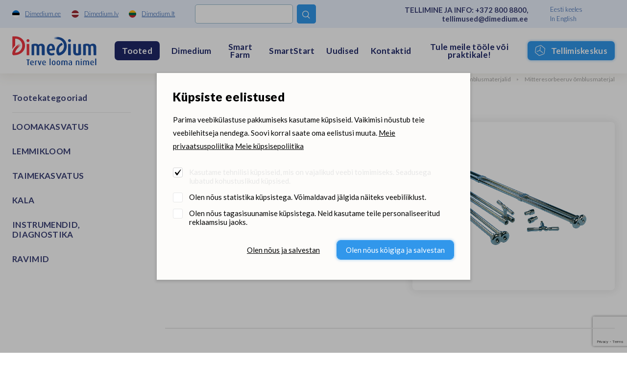

--- FILE ---
content_type: text/html; charset=UTF-8
request_url: https://www.dimedium.ee/et/dimediumi-tooted/embruotoom-thygesen-lahtivoetav/3279/472
body_size: 16738
content:
<!DOCTYPE html>
<html lang="et">
	<head>
		<meta charset="UTF-8">
		<meta http-equiv="X-UA-Compatible" content="IE=edge">
		<meta name="viewport" content="width=device-width, initial-scale=1.0, user-scalable=no, shrink-to-fit=no">
        
        <title>Embrüotoom Thygesen (lahtivõetav) | Tooted Dimediumis |  Dimedium - terve looma nimel</title>
<meta name="description" content="Dimedium on kvaliteetsete veterinaarravimite, looma-, kalakasvatus- ning lemmikloomatoodete maaletooja ja hulgimüüja.">
<meta name="keywords" content="">


<meta property="og:url" content="https://www.dimedium.ee/et/dimediumi-tooted/embruotoom-thygesen-lahtivoetav/3279/472" />
<meta property="og:type" content="article" />
<meta property="og:title" content="Embrüotoom Thygesen (lahtivõetav)" />
<meta property="og:description" content="Dimedium on veterinaarravimite, looma-, kalakasvatus- ning lemmikloomatoodete hulgimüüja, kes tegutseb deviisi all TERVE LOOMA NIMEL." />
<meta property="og:image" content="https://dimediumpim.s3.eu-north-1.amazonaws.com/2/2dmYzasEX3WnzpsL6ozNnZJnF13QFuEzOGrp3Dkb.jpg" />

<link rel='shortcut icon' type='image/x-icon' href='https://www.dimedium.ee/favicon.ico' />

<meta name="csrf-token" content="XNhP0S1m735tS0GIYEldVgx1cut7PTjzosSVWUuM">


<link rel="icon" href="/storage/favicon/favicon-114.png" sizes="114x114">

<link rel="icon" href="/storage/favicon/favicon-120.png" sizes="120x120">

<link rel="icon" href="/storage/favicon/favicon-144.png" sizes="144x144">

<link rel="icon" href="/storage/favicon/favicon-150.png" sizes="150x150">

<link rel="icon" href="/storage/favicon/favicon-152.png" sizes="152x152">

<link rel="icon" href="/storage/favicon/favicon-16.png" sizes="16x16">

<link rel="icon" href="/storage/favicon/favicon-160.png" sizes="160x160">

<link rel="icon" href="/storage/favicon/favicon-180.png" sizes="180x180">

<link rel="icon" href="/storage/favicon/favicon-192.png" sizes="192x192">

<link rel="icon" href="/storage/favicon/favicon-310.png" sizes="310x310">

<link rel="icon" href="/storage/favicon/favicon-32.png" sizes="32x32">

<link rel="icon" href="/storage/favicon/favicon-57.png" sizes="57x57">

<link rel="icon" href="/storage/favicon/favicon-60.png" sizes="60x60">

<link rel="icon" href="/storage/favicon/favicon-64.png" sizes="64x64">

<link rel="icon" href="/storage/favicon/favicon-70.png" sizes="70x70">

<link rel="icon" href="/storage/favicon/favicon-72.png" sizes="72x72">

<link rel="icon" href="/storage/favicon/favicon-76.png" sizes="76x76">

<link rel="icon" href="/storage/favicon/favicon-96.png" sizes="96x96">


<link rel="apple-touch-icon" sizes="180x180" href="/storage/favicon/favicon-96.png">
        
		<link rel="preconnect" href="https://fonts.googleapis.com">
		<link rel="preconnect" href="https://fonts.gstatic.com" crossorigin>
		
					<link href="https://fonts.googleapis.com/css2?family=Lato:wght@300;400;700;900&display=swap" rel="stylesheet">
		
		<link rel="stylesheet" type="text/css" href="https://cdn.jsdelivr.net/npm/daterangepicker/daterangepicker.css" />
		
		<link href="/_public/css/style.css" rel="stylesheet" type="text/css">
        
                    <!-- Google Tag Manager -->
            <script>(function(w,d,s,l,i){w[l]=w[l]||[];w[l].push({'gtm.start':
            new Date().getTime(),event:'gtm.js'});var f=d.getElementsByTagName(s)[0],
            j=d.createElement(s),dl=l!='dataLayer'?'&l='+l:'';j.async=true;j.src=
            'https://www.googletagmanager.com/gtm.js?id='+i+dl;f.parentNode.insertBefore(j,f);
            })(window,document,'script','dataLayer','GTM-N2NSJW5Z');</script>
            <!-- End Google Tag Manager -->
            
        
                
        <link rel="stylesheet" type="text/css" href="/css/public.css"/>		

<script src="https://www.google.com/recaptcha/api.js?render=6LcR5KcdAAAAABs-WLNv4NO_ytP-oMbgVc4k_C0B"></script>

<script src='/_system/j.js' defer></script>




        
        <!-- Livewire Styles -->
<style >
    [wire\:loading], [wire\:loading\.delay], [wire\:loading\.inline-block], [wire\:loading\.inline], [wire\:loading\.block], [wire\:loading\.flex], [wire\:loading\.table], [wire\:loading\.grid], [wire\:loading\.inline-flex] {
        display: none;
    }

    [wire\:loading\.delay\.shortest], [wire\:loading\.delay\.shorter], [wire\:loading\.delay\.short], [wire\:loading\.delay\.long], [wire\:loading\.delay\.longer], [wire\:loading\.delay\.longest] {
        display:none;
    }

    [wire\:offline] {
        display: none;
    }

    [wire\:dirty]:not(textarea):not(input):not(select) {
        display: none;
    }

    input:-webkit-autofill, select:-webkit-autofill, textarea:-webkit-autofill {
        animation-duration: 50000s;
        animation-name: livewireautofill;
    }

    @keyframes livewireautofill { from {} }
</style>
		
				
			<!-- Global site tag (gtag.js) - Google Analytics -->
			<script async src=https://www.googletagmanager.com/gtag/js?id=UA-77178649-1></script>
			<script>
			  window.dataLayer = window.dataLayer || [];
			  function gtag(){dataLayer.push(arguments);}
			  gtag('js', new Date());

			  gtag('config', 'UA-77178649-1');
			</script>
		
		        
		        
	</head>
    <body id="t1" class="page et">

                    <!-- Google Tag Manager (noscript) -->
            <noscript><iframe src=https://www.googletagmanager.com/ns.html?id=GTM-N2NSJW5Z
            height="0" width="0" style="display:none;visibility:hidden"></iframe></noscript>
            <!-- End Google Tag Manager (noscript) -->
                
                
        
<div class="main-wrap">		

    <div class="top-holder">
    <div id="top-combo-wrap">
        <div id="top-wrap2">
            <div class="centered-wrap maxWidth1482">
                <div id="top2">
                    <nav class="inner__nav sites__nav">
                        <a href="https://www.dimedium.ee" target="_blank">
                            <img class="icn" src="/_public/images/ble_et.svg" alt="">
                            <span class="underline hover-underline">Dimedium.ee</span>
                        </a>
                        <a href="https://www.dimedium.lv" target="_blank">
                            <img class="icn" src="/_public/images/ble_lv.svg" alt="">
                            <span class="underline hover-underline">Dimedium.lv</span>
                        </a>
                        <a href="https://www.dimedium.lt" target="_blank">
                            <img class="icn" src="/_public/images/ble_lt.svg" alt="">
                            <span class="underline hover-underline">Dimedium.lt</span>
                        </a>
                    </nav>

                    <div class="tgl-search-wrap">
                        
                        
                            <div wire:id="Q47CnZDE0PJ1fFUZ8lxV" wire:initial-data="{&quot;fingerprint&quot;:{&quot;id&quot;:&quot;Q47CnZDE0PJ1fFUZ8lxV&quot;,&quot;name&quot;:&quot;dimedium.search&quot;,&quot;locale&quot;:&quot;et&quot;,&quot;path&quot;:&quot;et\/dimediumi-tooted\/embruotoom-thygesen-lahtivoetav\/3279\/472&quot;,&quot;method&quot;:&quot;GET&quot;,&quot;v&quot;:&quot;acj&quot;},&quot;effects&quot;:{&quot;listeners&quot;:[]},&quot;serverMemo&quot;:{&quot;children&quot;:[],&quot;errors&quot;:[],&quot;htmlHash&quot;:&quot;4c21f896&quot;,&quot;data&quot;:{&quot;_LANG_ID&quot;:1,&quot;_LANG&quot;:&quot;et&quot;,&quot;_PAGE_URL&quot;:&quot;https:\/\/www.dimedium.ee\/et\/otsing-1&quot;,&quot;_PAGE_ID&quot;:22,&quot;_TEAM_PAGE_URL&quot;:&quot;https:\/\/www.dimedium.ee\/et\/meeskond&quot;,&quot;_PRODUCT_URL&quot;:&quot;https:\/\/www.dimedium.ee\/et\/dimediumi-tooted&quot;,&quot;keyword&quot;:null,&quot;showDropdown&quot;:false},&quot;dataMeta&quot;:[],&quot;checksum&quot;:&quot;b03037634d04df317e11e14c496e4bfb5ddd3a478b64c31db85a9fdacab2c52d&quot;}}" x-data="{ open: window.Livewire.find('Q47CnZDE0PJ1fFUZ8lxV').entangle('showDropdown') }">

    <form action="https://www.dimedium.ee/et/otsing-1" method="get">
        <div class="tgl-search">
            <button type="button" class="s__el s__tgl custom-icon">&#xe827;</button>
            <input wire:model="keyword" name="q" class="s__el s__fld" type="text" autocomplete="off">
        </div>
    </form>

    <div x-show="open" @click.away="open = false" id="searchDropdown1" style="display:none">
        <div class="searchDropdown-combo-wrap">
            <button type="button" class="custom-icon close-btn colorGrey hover-colorPrimary" x-on:click="open = false" aria-hidden="true">&#xe109;</button>

            <div class="searchDropdown-rows">
                            </div>
        </div>
    </div>

</div>
<!-- Livewire Component wire-end:Q47CnZDE0PJ1fFUZ8lxV -->
                                                
                    </div>
					
					<p class="top2-msg">TELLIMINE JA INFO: <a href="tel:+3728008800" class="hover-underline">+372 800 8800</a>, <a href="mailto:tellimused@dimedium.ee" class="hover-underline">tellimused@dimedium.ee</a></p>

                    <nav class="inner__nav langs__nav">
                        
                        
                            <a href="/et">Eesti keeles</a>

                        
                            <a href="/en">In English</a>

                                                
                    </nav>
                </div>
            </div>
        </div>
        <div id="top-wrap">
            <div class="centered-wrap maxWidth1482">
                <div id="top">
                    <div class="logo logo-main"><a href="/et"><img class="fgr" src="/storage/logo.svg" width="186" alt=""></a></div>

                    <nav class="lang-select lang-select-sites" x-data="{ open: false }">
                        <a @click.prevent="open = true" class="lang-select__tgl" href="">Dimedium.ee</a>
                        <ul x-show="open" @click.away="open = false" class="lang-select__menu">
                            <li class="active"><a href="https://www.dimedium.ee" target="_blank">Dimedium.ee</a></li> 
                            <li><a href="https://www.dimedium.lv" target="_blank">Dimedium.lv</a></li> 
                            <li><a href="https://www.dimedium.lt" target="_blank">Dimedium.lt</a></li> 
                        </ul>
                    </nav>

                    <nav class="lang-select lang-select-lang" x-data="{ open: false }">
                        <a @click.prevent="open = true" class="lang-select__tgl" href="">et</a>
                        <ul x-show="open" @click.away="open = false" class="lang-select__menu">
                            
                            
                                <li class="active"><a href="/et">Eesti keeles</a></li>

                            
                                <li class=""><a href="/en">In English</a></li>

                              

                        </ul>
                    </nav>

                    <div class="tgl-search-wrap">
                        
                                                <form action="https://www.dimedium.ee/et/otsing-1" target="_blank">
                            <div class="tgl-search">
                                <button type="button" class="s__el s__tgl custom-icon">&#xe827;</button>
                                <input name="q" class="s__el s__fld" type="text">
                            </div>
                        </form>
                                                
                    </div>

                    <nav id="main-menu" class="nestable clearfix">
                        <button class="menu-tgl-btn toggleNext"><span class="menu-tgl-btn__wrap"><span class="menu-tgl-btn__bar menu-tgl-btn__bar1"></span><span class="menu-tgl-btn__bar menu-tgl-btn__bar2"></span><span class="menu-tgl-btn__bar menu-tgl-btn__bar3"></span><span class="menu-tgl-btn__bar menu-tgl-btn__bar4"></span></span></button>
                        <ul>
                            
                                                        
                                                            
                                    <li class="actExmpt" x-data="{ open: false }">
                                        <a class="lnk" href="" @click.prevent="open = true" :class="{'item-active': open}">
                                            <span class="menu__btn">Tooted</span>
                                        </a>
                                        <div class="dd-prs" x-show="open" @click.away="open = false" style="display:none;">
                                            <div class="inr1">
                                                <div class="inr2">
                                                    <div class="inr3" @click.away="open = false">
                                                        <button type="button" class="dd-prs-close-btn close-btn custom-icon hover-colorPrimary" aria-label="Close" aria-hidden="true" x-on:click="open = false">&#xe109;</button>

                                                        <div class="dd-prs-content centered-wrap maxWidth1482 bGaps-4 bGapsLast-0">

                                                            <div class="prs-cats-cols bGapsN-3 bGapsN-xs-4">
                                                                <div class="row bGaps-3 bGaps-xs-4 rgX-2 rgX-sm-3">
                                                                    
                                                                                                                                        
                                                                                                                                                    <div class="item__col col-xs-6 col-md-4 col-lg-3 col-xl-2">
                                                                                
                                                                                <h3 class="col__title1 weight700">LOOMAKASVATUS</h3>

                                                                                <div class="col__list caret-list">
                                                                                    <ul>

                                                                                                                                                                                
                                                                                                                                                                                        
                                                                                            	                                                                                            
                                                                                                    <li>
                                                                                                        <a href="https://www.dimedium.ee/et/dimediumi-tooted/loomakasvatus-soodad/297">
                                                                                                            Söödad <span style="font-weight:400;">(103)</span>
                                                                                                        </a>
                                                                                                    </li>
                                                                                                
                                                                                                                                                                                                
                                                                                                                                                                                        
                                                                                            	                                                                                            
                                                                                                    <li>
                                                                                                        <a href="https://www.dimedium.ee/et/dimediumi-tooted/loomakasvatus-bioturvalisus/240">
                                                                                                            Bioturvalisus <span style="font-weight:400;">(64)</span>
                                                                                                        </a>
                                                                                                    </li>
                                                                                                
                                                                                                                                                                                                
                                                                                                                                                                                        
                                                                                            	                                                                                            
                                                                                                    <li>
                                                                                                        <a href="https://www.dimedium.ee/et/dimediumi-tooted/loomakasvatus-taastootmine/621">
                                                                                                            Taastootmine <span style="font-weight:400;">(74)</span>
                                                                                                        </a>
                                                                                                    </li>
                                                                                                
                                                                                                                                                                                                
                                                                                                                                                                                        
                                                                                            	                                                                                            
                                                                                                    <li>
                                                                                                        <a href="https://www.dimedium.ee/et/dimediumi-tooted/loomakasvatus-hooldustooted/372">
                                                                                                            Hooldustooted <span style="font-weight:400;">(9)</span>
                                                                                                        </a>
                                                                                                    </li>
                                                                                                
                                                                                                                                                                                                
                                                                                                                                                                                        
                                                                                            	                                                                                            
                                                                                                    <li>
                                                                                                        <a href="https://www.dimedium.ee/et/dimediumi-tooted/loomakasvatus-smart-farm/646">
                                                                                                            Smart Farm <span style="font-weight:400;">(66)</span>
                                                                                                        </a>
                                                                                                    </li>
                                                                                                
                                                                                                                                                                                                
                                                                                                                                                                                        
                                                                                            	                                                                                            
                                                                                                    <li>
                                                                                                        <a href="https://www.dimedium.ee/et/dimediumi-tooted/loomakasvatus-farmitarvikud/290">
                                                                                                            Farmitarvikud <span style="font-weight:400;">(325)</span>
                                                                                                        </a>
                                                                                                    </li>
                                                                                                
                                                                                                                                                                                                
                                                                                                                                                                                        
                                                                                            	                                                                                            
                                                                                                    <li>
                                                                                                        <a href="https://www.dimedium.ee/et/dimediumi-tooted/loomakasvatus-raamatud/155">
                                                                                                            Raamatud <span style="font-weight:400;">(10)</span>
                                                                                                        </a>
                                                                                                    </li>
                                                                                                
                                                                                                                                                                                                
                                                                                                                                                                                    
                                                                                        
                                                                                    </ul>
                                                                                </div>
                                                                            </div>
                                                                                                                                            
                                                                                                                                        
                                                                                                                                                    <div class="item__col col-xs-6 col-md-4 col-lg-3 col-xl-2">
                                                                                
                                                                                <h3 class="col__title1 weight700">LEMMIKLOOM</h3>

                                                                                <div class="col__list caret-list">
                                                                                    <ul>

                                                                                                                                                                                
                                                                                                                                                                                        
                                                                                            	                                                                                            
                                                                                                    <li>
                                                                                                        <a href="https://www.dimedium.ee/et/dimediumi-tooted/lemmikloom-lemmikloomatoidud/560">
                                                                                                            Lemmikloomatoidud <span style="font-weight:400;">(125)</span>
                                                                                                        </a>
                                                                                                    </li>
                                                                                                
                                                                                                                                                                                                
                                                                                                                                                                                        
                                                                                            	                                                                                            
                                                                                                    <li>
                                                                                                        <a href="https://www.dimedium.ee/et/dimediumi-tooted/lemmikloom-taiendsoodad/295">
                                                                                                            Täiendsöödad <span style="font-weight:400;">(89)</span>
                                                                                                        </a>
                                                                                                    </li>
                                                                                                
                                                                                                                                                                                                
                                                                                                                                                                                        
                                                                                            	                                                                                            
                                                                                                    <li>
                                                                                                        <a href="https://www.dimedium.ee/et/dimediumi-tooted/lemmikloom-hooldustooted/172">
                                                                                                            Hooldustooted <span style="font-weight:400;">(137)</span>
                                                                                                        </a>
                                                                                                    </li>
                                                                                                
                                                                                                                                                                                                
                                                                                                                                                                                        
                                                                                            	                                                                                                
                                                                                                                                                                                        
                                                                                            	                                                                                            
                                                                                                    <li>
                                                                                                        <a href="https://www.dimedium.ee/et/dimediumi-tooted/lemmikloom-varia/758">
                                                                                                            Varia <span style="font-weight:400;">(15)</span>
                                                                                                        </a>
                                                                                                    </li>
                                                                                                
                                                                                                                                                                                                
                                                                                                                                                                                        
                                                                                            	                                                                                            
                                                                                                    <li>
                                                                                                        <a href="https://www.dimedium.ee/et/dimediumi-tooted/lemmikloom-kaubamargid/158">
                                                                                                            Kaubamärgid <span style="font-weight:400;">(279)</span>
                                                                                                        </a>
                                                                                                    </li>
                                                                                                
                                                                                                                                                                                                
                                                                                                                                                                                    
                                                                                        
                                                                                    </ul>
                                                                                </div>
                                                                            </div>
                                                                                                                                            
                                                                                                                                        
                                                                                                                                                    <div class="item__col col-xs-6 col-md-4 col-lg-3 col-xl-2">
                                                                                
                                                                                <h3 class="col__title1 weight700">TAIMEKASVATUS</h3>

                                                                                <div class="col__list caret-list">
                                                                                    <ul>

                                                                                                                                                                                
                                                                                                                                                                                        
                                                                                            	                                                                                            
                                                                                                    <li>
                                                                                                        <a href="https://www.dimedium.ee/et/dimediumi-tooted/taimekasvatus-silokindlustuslisandid/644">
                                                                                                            Silokindlustuslisandid <span style="font-weight:400;">(4)</span>
                                                                                                        </a>
                                                                                                    </li>
                                                                                                
                                                                                                                                                                                                
                                                                                                                                                                                        
                                                                                            	                                                                                            
                                                                                                    <li>
                                                                                                        <a href="https://www.dimedium.ee/et/dimediumi-tooted/taimekasvatus-teraviljakindlustuslisandid/332">
                                                                                                            Teraviljakindlustuslisandid <span style="font-weight:400;">(1)</span>
                                                                                                        </a>
                                                                                                    </li>
                                                                                                
                                                                                                                                                                                                
                                                                                                                                                                                    
                                                                                        
                                                                                    </ul>
                                                                                </div>
                                                                            </div>
                                                                                                                                            
                                                                                                                                        
                                                                                                                                                    <div class="item__col col-xs-6 col-md-4 col-lg-3 col-xl-2">
                                                                                
                                                                                <h3 class="col__title1 weight700">KALA</h3>

                                                                                <div class="col__list caret-list">
                                                                                    <ul>

                                                                                                                                                                                
                                                                                                                                                                                        
                                                                                            	                                                                                            
                                                                                                    <li>
                                                                                                        <a href="https://www.dimedium.ee/et/dimediumi-tooted/kala-kalasoodad/299">
                                                                                                            Kalasöödad <span style="font-weight:400;">(24)</span>
                                                                                                        </a>
                                                                                                    </li>
                                                                                                
                                                                                                                                                                                                
                                                                                                                                                                                        
                                                                                            	                                                                                            
                                                                                                    <li>
                                                                                                        <a href="https://www.dimedium.ee/et/dimediumi-tooted/kala-seadmed-ja-tarvikud/302">
                                                                                                            Seadmed ja tarvikud <span style="font-weight:400;">(2)</span>
                                                                                                        </a>
                                                                                                    </li>
                                                                                                
                                                                                                                                                                                                
                                                                                                                                                                                    
                                                                                        
                                                                                    </ul>
                                                                                </div>
                                                                            </div>
                                                                                                                                            
                                                                                                                                        
                                                                                                                                                    <div class="item__col col-xs-6 col-md-4 col-lg-3 col-xl-2">
                                                                                
                                                                                <h3 class="col__title1 weight700">INSTRUMENDID, DIAGNOSTIKA</h3>

                                                                                <div class="col__list caret-list">
                                                                                    <ul>

                                                                                                                                                                                
                                                                                                                                                                                        
                                                                                            	                                                                                            
                                                                                                    <li>
                                                                                                        <a href="https://www.dimedium.ee/et/dimediumi-tooted/instrumendid-diagnostika-diagnostika/234">
                                                                                                            Diagnostika <span style="font-weight:400;">(101)</span>
                                                                                                        </a>
                                                                                                    </li>
                                                                                                
                                                                                                                                                                                                
                                                                                                                                                                                        
                                                                                            	                                                                                            
                                                                                                    <li>
                                                                                                        <a href="https://www.dimedium.ee/et/dimediumi-tooted/instrumendid-diagnostika-suu-ja-hambainstrumendid/224">
                                                                                                            Suu- ja hambainstrumendid <span style="font-weight:400;">(45)</span>
                                                                                                        </a>
                                                                                                    </li>
                                                                                                
                                                                                                                                                                                                
                                                                                                                                                                                        
                                                                                            	                                                                                            
                                                                                                    <li>
                                                                                                        <a href="https://www.dimedium.ee/et/dimediumi-tooted/instrumendid-diagnostika-omblusmaterjalid/705">
                                                                                                            Õmblusmaterjalid <span style="font-weight:400;">(83)</span>
                                                                                                        </a>
                                                                                                    </li>
                                                                                                
                                                                                                                                                                                                
                                                                                                                                                                                        
                                                                                            	                                                                                            
                                                                                                    <li>
                                                                                                        <a href="https://www.dimedium.ee/et/dimediumi-tooted/instrumendid-diagnostika-operatsioonivahendid/699">
                                                                                                            Operatsioonivahendid <span style="font-weight:400;">(117)</span>
                                                                                                        </a>
                                                                                                    </li>
                                                                                                
                                                                                                                                                                                                
                                                                                                                                                                                        
                                                                                            	                                                                                            
                                                                                                    <li>
                                                                                                        <a href="https://www.dimedium.ee/et/dimediumi-tooted/instrumendid-diagnostika-kaarid-kuunekaarid-ja-tangid/632">
                                                                                                            Käärid, küünekäärid ja -tangid <span style="font-weight:400;">(31)</span>
                                                                                                        </a>
                                                                                                    </li>
                                                                                                
                                                                                                                                                                                                
                                                                                                                                                                                        
                                                                                            	                                                                                            
                                                                                                    <li>
                                                                                                        <a href="https://www.dimedium.ee/et/dimediumi-tooted/instrumendid-diagnostika-kindad/325">
                                                                                                            Kindad <span style="font-weight:400;">(24)</span>
                                                                                                        </a>
                                                                                                    </li>
                                                                                                
                                                                                                                                                                                                
                                                                                                                                                                                        
                                                                                            	                                                                                            
                                                                                                    <li>
                                                                                                        <a href="https://www.dimedium.ee/et/dimediumi-tooted/instrumendid-diagnostika-sidumismaterjalid-ja-lahased/132">
                                                                                                            Sidumismaterjalid ja lahased <span style="font-weight:400;">(29)</span>
                                                                                                        </a>
                                                                                                    </li>
                                                                                                
                                                                                                                                                                                                
                                                                                                                                                                                        
                                                                                            	                                                                                            
                                                                                                    <li>
                                                                                                        <a href="https://www.dimedium.ee/et/dimediumi-tooted/instrumendid-diagnostika-sustlad-ja-noelad/713">
                                                                                                            Süstlad ja nõelad <span style="font-weight:400;">(55)</span>
                                                                                                        </a>
                                                                                                    </li>
                                                                                                
                                                                                                                                                                                                
                                                                                                                                                                                        
                                                                                            	                                                                                            
                                                                                                    <li>
                                                                                                        <a href="https://www.dimedium.ee/et/dimediumi-tooted/instrumendid-diagnostika-kastratsioonivahendid/173">
                                                                                                            Kastratsioonivahendid <span style="font-weight:400;">(7)</span>
                                                                                                        </a>
                                                                                                    </li>
                                                                                                
                                                                                                                                                                                                
                                                                                                                                                                                        
                                                                                            	                                                                                            
                                                                                                    <li>
                                                                                                        <a href="https://www.dimedium.ee/et/dimediumi-tooted/instrumendid-diagnostika-poegimisabi/482">
                                                                                                            Poegimisabi <span style="font-weight:400;">(15)</span>
                                                                                                        </a>
                                                                                                    </li>
                                                                                                
                                                                                                                                                                                                
                                                                                                                                                                                        
                                                                                            	                                                                                            
                                                                                                    <li>
                                                                                                        <a href="https://www.dimedium.ee/et/dimediumi-tooted/instrumendid-diagnostika-pugamismasinad-ja-lisad/193">
                                                                                                            Pügamismasinad ja lisad <span style="font-weight:400;">(14)</span>
                                                                                                        </a>
                                                                                                    </li>
                                                                                                
                                                                                                                                                                                                
                                                                                                                                                                                        
                                                                                            	                                                                                            
                                                                                                    <li>
                                                                                                        <a href="https://www.dimedium.ee/et/dimediumi-tooted/instrumendid-diagnostika-kliiniku-sisseseade/190">
                                                                                                            Kliiniku sisseseade <span style="font-weight:400;">(26)</span>
                                                                                                        </a>
                                                                                                    </li>
                                                                                                
                                                                                                                                                                                                
                                                                                                                                                                                        
                                                                                            	                                                                                            
                                                                                                    <li>
                                                                                                        <a href="https://www.dimedium.ee/et/dimediumi-tooted/instrumendid-diagnostika-sora-ja-kabjahooldus/348">
                                                                                                            Sõra- ja kabjahooldus <span style="font-weight:400;">(61)</span>
                                                                                                        </a>
                                                                                                    </li>
                                                                                                
                                                                                                                                                                                                
                                                                                                                                                                                        
                                                                                            	                                                                                            
                                                                                                    <li>
                                                                                                        <a href="https://www.dimedium.ee/et/dimediumi-tooted/instrumendid-diagnostika-varia/759">
                                                                                                            Varia <span style="font-weight:400;">(30)</span>
                                                                                                        </a>
                                                                                                    </li>
                                                                                                
                                                                                                                                                                                                
                                                                                                                                                                                    
                                                                                        
                                                                                    </ul>
                                                                                </div>
                                                                            </div>
                                                                                                                                            
                                                                                                                                        
                                                                                                                                                    <div class="item__col col-xs-6 col-md-4 col-lg-3 col-xl-2">
                                                                                
                                                                                <h3 class="col__title1 weight700">RAVIMID</h3>

                                                                                <div class="col__list caret-list">
                                                                                    <ul>

                                                                                                                                                                                
                                                                                            <li>
                                                                                                <a href="https://www.dimedium.ee/et/dimediumi-tooted/ravimid-seedekulgla-ja-ainevahetus-qa/38">
                                                                                                    Vaata kõiki &quot;Ravimid&quot; kategooria tooteid siit
                                                                                                </a>
                                                                                            </li>
                                                                                        
                                                                                        
                                                                                    </ul>
                                                                                </div>
                                                                            </div>
                                                                                                                                            
                                                                                                                                        
                                                                </div>
                                                            </div>

                                                            <hr style="margin-top:0;">

                                                            <div class="bGapsN-4">
                                                                <div class="row bGaps-4 rgX-2 align-items-center">
                                                                    <div class="col-md">
                                                                        <div class="prs-cats-search-wrap">
                                                                            
                                                                                                                                                             <form action="https://www.dimedium.ee/et/dimediumi-tooted" method="get">
                                                                                    <div class="prs-cats-search">
                                                                                        <div class="row rgX-1 rgX-xs-2 flex-nowrap align-items-center">
                                                                                            <div class="col">
                                                                                                <input name="q" 
                                                                                                       type="text" 
                                                                                                       class="c-field" 
                                                                                                       placeholder="Sisesta tootekood või otsifraas"
                                                                                                    ></div>
                                                                                            <div class="col-auto">
                                                                                                <button type="submit" class="c-btn c-btn-primary4">
                                                                                                    Leia
                                                                                                </button>
                                                                                            </div>
                                                                                        </div>
                                                                                    </div>
                                                                                </form>
                                                                                                                                                        
                                                                        </div>
                                                                    </div>
                                                                    <div class="col-md-auto bGapsN-1 bGapsN-xs-2">
                                                                        <div class="row rgX-1 rgX-xs-2 bGaps-1 bGaps-xs-2 justify-content-center">
                                                                            
                                                                                                                                                        
                                                                                <div class="col-auto">
                                                                                    <a href="https://www.dimedium.ee/et/uued-tooted" class="c-btn c-btn-primary4">Uued tooted</a>
                                                                                </div>
                                                                            
                                                                                                                                                        
                                                                                                                                                        
                                                                                <div class="col-auto">
                                                                                    <a href="https://www.dimedium.ee/et/meie-partnerid" class="c-btn c-btn-primary4">Kaubamärgid</a>
                                                                                </div>
                                                                            
                                                                                                                                                        
                                                                        </div>
                                                                    </div>
                                                                </div>
                                                            </div>

                                                        </div>
                                                    </div>
                                                </div>
                                            </div>
                                        </div>
                                    </li>
                            
                                                            
                                                        
                                                            
                                    <li class=""><a class="lnk" href="https://www.dimedium.ee/et/dimedium-eesti" target="_self">Dimedium</a>
                                    
                                                                        
                                           <button type="button" class="submenu-toggle toggleNext"></button>
                                            <ul class="dd__menu">

                                                
                                                    <li class="">
                                                        <a href="https://www.dimedium.ee/et/hooliv-dimedium-1" target="_self">
                                                            Hooliv Dimedium
                                                        </a>
                                                    </li>	

                                                
                                                    <li class="">
                                                        <a href="https://www.dimedium.ee/et/dimediumlased" target="_self">
                                                            Dimediumlased
                                                        </a>
                                                    </li>	

                                                
                                                    <li class="">
                                                        <a href="https://www.dimedium.ee/et/ajufond" target="_self">
                                                            Ajufond
                                                        </a>
                                                    </li>	

                                                
                                                    <li class="">
                                                        <a href="https://www.dimedium.ee/et/sundmused" target="_self">
                                                            Sündmused
                                                        </a>
                                                    </li>	

                                                
                                                    <li class="">
                                                        <a href="https://www.dimedium.ee/et/meie-partnerid" target="_self">
                                                            Kaubamärgid
                                                        </a>
                                                    </li>	

                                                
                                            </ul>
                                    
                                                                        
                                </li>
                            
                                                            
                                                        
                                                            
                                    <li class=""><a class="lnk" href="https://www.dimedium.ee/et/smartfarm" target="_self">Smart Farm</a>
                                    
                                                                        
                                </li>
                            
                                                            
                                                        
                                                            
                                    <li class=""><a class="lnk" href="https://www.dimedium.ee/et/smartstart" target="_self">SmartStart</a>
                                    
                                                                        
                                           <button type="button" class="submenu-toggle toggleNext"></button>
                                            <ul class="dd__menu">

                                                
                                                    <li class="">
                                                        <a href="https://www.dimedium.ee/et/ternes" target="_self">
                                                            Ternes
                                                        </a>
                                                    </li>	

                                                
                                                    <li class="">
                                                        <a href="https://www.dimedium.ee/et/piim" target="_self">
                                                            Piim
                                                        </a>
                                                    </li>	

                                                
                                                    <li class="">
                                                        <a href="https://www.dimedium.ee/et/starter" target="_self">
                                                            Starter
                                                        </a>
                                                    </li>	

                                                
                                                    <li class="">
                                                        <a href="https://www.dimedium.ee/et/vesi" target="_self">
                                                            Vesi
                                                        </a>
                                                    </li>	

                                                
                                                    <li class="">
                                                        <a href="https://www.dimedium.ee/et/pidamine" target="_self">
                                                            Pidamine
                                                        </a>
                                                    </li>	

                                                
                                                    <li class="">
                                                        <a href="https://www.dimedium.ee/et/bioturvalisus" target="_self">
                                                            Bioturvalisus
                                                        </a>
                                                    </li>	

                                                
                                                    <li class="">
                                                        <a href="https://www.dimedium.ee/et/stress" target="_self">
                                                            Stress
                                                        </a>
                                                    </li>	

                                                
                                                    <li class="">
                                                        <a href="https://www.dimedium.ee/et/geneetika" target="_self">
                                                            Geneetika
                                                        </a>
                                                    </li>	

                                                
                                                    <li class="">
                                                        <a href="https://www.dimedium.ee/et/tervis" target="_self">
                                                            Tervis
                                                        </a>
                                                    </li>	

                                                
                                            </ul>
                                    
                                                                        
                                </li>
                            
                                                            
                                                        
                                                            
                                    <li class=""><a class="lnk" href="https://www.dimedium.ee/et/uudised" target="_self">Uudised</a>
                                    
                                                                        
                                </li>
                            
                                                            
                                                        
                                                            
                                    <li class=""><a class="lnk" href="https://www.dimedium.ee/et/uldkontaktid" target="_self">Kontaktid</a>
                                    
                                                                        
                                           <button type="button" class="submenu-toggle toggleNext"></button>
                                            <ul class="dd__menu">

                                                
                                                    <li class="">
                                                        <a href="https://www.dimedium.ee/et/kliendiks-registreerimine" target="_self">
                                                            Registreeru kliendiks
                                                        </a>
                                                    </li>	

                                                
                                                    <li class="">
                                                        <a href="https://www.dimedium.ee/et/uldkontaktid" target="_self">
                                                            Üldkontaktid
                                                        </a>
                                                    </li>	

                                                
                                                    <li class="">
                                                        <a href="https://www.dimedium.ee/et/meeskond" target="_self">
                                                            Dimediumlased
                                                        </a>
                                                    </li>	

                                                
                                                    <li class="">
                                                        <a href="https://www.dimedium.ee/et/tagasiside-dimediumile" target="_self">
                                                            Tagasiside Dimediumile
                                                        </a>
                                                    </li>	

                                                
                                            </ul>
                                    
                                                                        
                                </li>
                            
                                                            
                                                        
                                                            
                                    <li class=""><a class="lnk" href="https://www.dimedium.ee/et/tulemeiletoole" target="_self">Tule meile tööle või praktikale!</a>
                                    
                                                                        
                                </li>
                            
                                                            
                                                        
                                                        
                                <li class="actExmpt">
                                    <a class="lnk" href="https://tellimine.dimedium.ee" target="_blank">
                                        <span class="menu__btn menu__ocBtn">
                                            <span class="btn__inner">Tellimiskeskus</span>
                                        </span>
                                    </a>
                                </li>
                            
                                                    </ul>
                    </nav>

                </div>
            </div>
        </div>
    </div>
</div>    
    <nav class="breadcrumbs centered-wrap maxWidth1482">
        <ul>

            
                <li>
                    <a href="https://www.dimedium.ee/et/dimediumi-tooted" target="_self">Tooted</a>
                </li>	 

            
            
                
                    <li>Õmblusmaterjalid</li>

                
                <li class="active">Mitteresorbeeruv õmblusmaterjal</li>

            
        </ul>
    </nav>

			<div class="main-content centered-wrap maxWidth1482">
				<div class="colset-1">
					<div class="wrap">
                        
                        <div class="clm clm1 d-none d-lg-block" style="margin:0 58% 0 0;">
    <h2 class="title-tertiary article_h5 colorPrimary3 weight700">Tootekategooriad</h2>
</div>
<div class="clm clm1">
    <aside id="sidebar" class="bGapsN-3 bGapsN-xs-4 bGapsN-md-3 bGapsN-lg-4">
        <div class="row bGaps-3 bGaps-xs-4 bGaps-md-3 bGaps-lg-4 rgX-2">

             
                                    <div class="col-xs-6 col-md-4 col-lg-12 bGaps-2 bGaps-lg-3 bGapsLast-0">
                        <h2 class="title-tertiary article_h5  weight700">
                            <a href="https://www.dimedium.ee/et/dimediumi-tooted/loomakasvatus/288">
                                LOOMAKASVATUS
                            </a>
                        </h2>

                                                
                    </div>
                
            
                                    <div class="col-xs-6 col-md-4 col-lg-12 bGaps-2 bGaps-lg-3 bGapsLast-0">
                        <h2 class="title-tertiary article_h5  weight700">
                            <a href="https://www.dimedium.ee/et/dimediumi-tooted/lemmikloom/203">
                                LEMMIKLOOM
                            </a>
                        </h2>

                                                
                    </div>
                
            
                                    <div class="col-xs-6 col-md-4 col-lg-12 bGaps-2 bGaps-lg-3 bGapsLast-0">
                        <h2 class="title-tertiary article_h5  weight700">
                            <a href="https://www.dimedium.ee/et/dimediumi-tooted/taimekasvatus/36">
                                TAIMEKASVATUS
                            </a>
                        </h2>

                                                
                    </div>
                
            
                                    <div class="col-xs-6 col-md-4 col-lg-12 bGaps-2 bGaps-lg-3 bGapsLast-0">
                        <h2 class="title-tertiary article_h5  weight700">
                            <a href="https://www.dimedium.ee/et/dimediumi-tooted/kala/300">
                                KALA
                            </a>
                        </h2>

                                                
                    </div>
                
            
                                    <div class="col-xs-6 col-md-4 col-lg-12 bGaps-2 bGaps-lg-3 bGapsLast-0">
                        <h2 class="title-tertiary article_h5  weight700">
                            <a href="https://www.dimedium.ee/et/dimediumi-tooted/instrumendid-diagnostika/396">
                                INSTRUMENDID, DIAGNOSTIKA
                            </a>
                        </h2>

                                                
                    </div>
                
            
                                    <div class="col-xs-6 col-md-4 col-lg-12 bGaps-2 bGaps-lg-3 bGapsLast-0">
                        <h2 class="title-tertiary article_h5  weight700">
                            <a href="https://www.dimedium.ee/et/dimediumi-tooted/ravimid/429">
                                RAVIMID
                            </a>
                        </h2>

                                                
                    </div>
                
            
        </div>
    </aside>
</div>                        
						<div class="clm clm2">
							
							<div id="pr-details">
                                
								<div class="pr-details__cols bGapsN-5">
									<div class="row rgX-sm-5 rgX-xl-7 bGaps-5 flex-row-reverse">
										<div class="pr-details__col pr-details__col-imgs col-sm-6 col-md-5 col-lg-6">
											<div class="pr-sldr-wrap">
												<div class="pr-sldr has-lb">


													                                                    
                                                        
                                                            <div>
                                                                <span class="m-cnt">
                                                                    
                                                                                                                                        
                                                                </span>
                                                                <a class="hover-zoom swipebox" href="https://dimediumpim.s3.eu-north-1.amazonaws.com/2/2dmYzasEX3WnzpsL6ozNnZJnF13QFuEzOGrp3Dkb.jpg" data-exthumbimage="https://dimediumpim.s3.eu-north-1.amazonaws.com/2/2dmYzasEX3WnzpsL6ozNnZJnF13QFuEzOGrp3Dkb.jpg">
                                                                    <img class="zoom-img slide-img" src="https://dimediumpim.s3.eu-north-1.amazonaws.com/2/2dmYzasEX3WnzpsL6ozNnZJnF13QFuEzOGrp3Dkb.jpg" alt="" style=" max-height: 500px;" />
                                                                </a>
                                                            </div>

                                                                                                            
                                                        <div>
                                                    
                                                        </div>
                                                        	
                                                    
												</div>
                                                
											</div>
										</div>
										<div class="pr-details__col pr-details__col-cntn col-sm-6 col-md-7 col-lg-6">
											<div class="pr-details__cntn bGaps-4 bGaps-sm-5 bGaps-md-6 bGapsLast-0">
                                            	
												<div class="bGapsLast-0 colorPrimary3">
													
													<h1 class="page-title">
														Embrüotoom Thygesen (lahtivõetav)
													</h1>

													<div>Tootja: <strong>Jorgen Kruuse A/S</strong></div>
                                                    
                                                        													
																											
																											
                                                        													
                                                        													
													
                                                                                                           
                                                                                                            
														                                                    
												</div>
												
                                                                                                
													<article class="article article_h6 bGaps-2 bGaps-sm-3 bGapsLast-0">

														

													</article>
                                                
                                                												
                                                                                                
                                                    <div class="bGaps-2 bGapsLast-0">
                                                        <h2 class="article_h5 weight700 colorPrimary3">Saadaolevad pakendisuurused</h2>

                                                        <div class="szes-cols bGapsN-4">
                                                            <div class="row rgX-2 bGaps-4 align-items-center">
                                                                <div class="col-md-7 col-lg-12 col-xl-7">
                                                                    <table class="data-table2">

                                                                        <thead>
                                                                            <tr>
                                                                                <th>Pakend</th>
                                                                                <th>Tootekood</th>
                                                                            </tr>
                                                                        </thead>
                                                                        
                                                                        
                                                                                                                                                    
                                                                                <tr>
                                                                                    <td>85&nbsp;cm</td>
                                                                                    <td>180003</td>
                                                                                    
                                                                                </tr>
                                                                        
                                                                            
                                                                        
                                                                    </table>
                                                                    
                                                                    <div class="row rgX-01 bGaps-01">

                                                                        
                                                                    </div>
                                                                    
                                                                    
                                                                </div>

                                                                                                                                    <div class="col-md-5 col-lg-12 col-xl-5 szes-login-cols bGapsN-2">
                                                                        <div class="row rgX-2 bGaps-2 align-items-center justify-content-center">
                                                                            <div class="col-xs-4 col-sm-12">Hindade nägemiseks logi sisse</div>
                                                                            <div class="col-auto col-xs-4 col-sm-auto">
                                                                                <a href="https://tellimine.dimedium.ee/et/tooted/00351d87-4da3-ea11-a813-000d3ad7b684" target="_blank" class="c-btn c-btn-sm c-btn-block c-btn-primary"><span class="weight700">Tellimiskeskus</span></a></div>
                                                                            <div class="col-xs-4 col-sm-12">
                                                                                
                                                                                                                                                                
                                                                                    Uus klient? 
                                                                                    <a href="https://www.dimedium.ee/et/kliendiks-registreerimine" target="_self" class="hover-underline underline">Liitu siin</a>
                                                                                
                                                                                                                                                                
                                                                            </div>
                                                                        </div>
                                                                    </div>
                                                                
                                                            </div>
                                                        </div>
                                                    </div>
                                                
                                                                                                
											</div>
										</div>

									</div>
								</div>
                                
                                                                
								    <div class="tabs" x-data="{ tab: 'tbCntn1' }">
									<nav class="nav2 tabs-menu">
										<ul>
                                            
                                                                                        
                                                                                        
                                                                                        
                                                                                        
                                                                                        
										</ul>
									</nav>
									
									<div class="tab-cntn bGapsLast-0" x-show="tab === 'tbCntn1'">
										<article class="article">
                                            
											<div class="goaccordion">

                                                
                                                                                                
                                                                                                
                                                                                                
                                                                                                
											</div>

										</article>
									</div>
									
									<div class="tab-cntn bGapsLast-0" x-show="tab === 'tbCntn2'">
                                        
                                        								
                                            
                                                
                                            									
                                        								
                                            									
                                        								
                                            									
                                        								
                                            									
                                                                                
                                    </div>
									<div class="tab-cntn bGapsLast-0" x-show="tab === 'tbCntn3'">
                                        
                                        
        
                                    										<div class="gallery thumbs-fxd">
										<ul>
                                        
                                                                                    
                                                
												<li>
													<a 
                                                       href="https://dimediumpim.s3.eu-north-1.amazonaws.com/2/2dmYzasEX3WnzpsL6ozNnZJnF13QFuEzOGrp3Dkb.jpg" 
                                                       class="swipebox"
                                                       data-exthumbimage="https://dimediumpim.s3.eu-north-1.amazonaws.com/2/2dmYzasEX3WnzpsL6ozNnZJnF13QFuEzOGrp3Dkb.jpg"
                                                       >
														<div class="thumb pRel"><img src="https://dimediumpim.s3.eu-north-1.amazonaws.com/2/2dmYzasEX3WnzpsL6ozNnZJnF13QFuEzOGrp3Dkb.jpg" alt=""></div>
													</a>
												</li>
                                        
                                            
                                        										</ul>
										</div>
                                    										<div class="gallery thumbs-fxd">
										<ul>
                                        										</ul>
										</div>
                                    										<div class="gallery thumbs-fxd">
										<ul>
                                        										</ul>
										</div>
                                                                        
                                    </div>
									<div class="tab-cntn bGapsLast-0" x-show="tab === 'tbCntn4'">
                                        
                                    <div class="files-list">
                                        <ul>
                                        
                                            
                                                
                                            
                                                
                                            
                                                
                                            
                                                
                                            
                                        </ul>
                                    </div>
                                    
                                    </div>
									<div class="tab-cntn bGapsLast-0" x-show="tab === 'tbCntn5'">
                                    
                                        											
                                                                            
                                    </div>
									
								</div>
                                
                                
								                                
							</div>
                            
                            							
						</div>
					</div>
				</div>
			</div>

    <section class="social-slider-sctn">
    <div class="centered-wrap maxWidth1482">

        <h2 class="page-title txtAlignC">Dimedium sotsiaalmeedias</h2>
        
        <div class="social-slider-wrap">
            <div class="social-slider">
                
													
                    
                    <div class="social-slider__item">
                        <a href="https://www.facebook.com/524341526364002/posts/1459054956225983" target="_blank" class="social-slider__item-inner hover-zoom">
                            <div class="thumb-wrap">
								<div class="overlay img-overlay zoom-img" style="background-image: url('https://app.reachmill.com/i/f4ed17523db371920a9625c4f1aaec21d509512b_c88476ff0950026193f102bf68f45454.png');"></div>
                                <span class="icn-wrap"><img class="icn" src="/_public/images/social-feed-icons/icon-facebook.svg" alt=""></span>
                            </div>
                            <p>Eelmisel reedel kohtusid Dimediumi Eesti, Läti ja Leedu tiimid Jurmalas. Vaatasime tagasi ühiselt tehtule ja tähistasime riikide saavutusi.

Peame väga oluliseks oma inimeste tunnustamist. Ürituse raames kuulutasime välja Aasta Dimediumlase tiitli ning väärtuste saadikud aastaks 2026. Need tublid inimesed panustavad iga päev, et meie organisatsiooni kultuur oleks eeskujulik ja tulevik edukas! 

Siiras tänu Jurmala SPA Hotellile hubase atmosfääri ja suurepärase vastuvõtu eest ning Valdis Melderisele, kes hoidis õhtujuhina suurepärast meeleolu kogu ürituse vältel.

#BalticFlow

</p>
                        </a>
                    </div>
                
                    
                									
                    
                    <div class="social-slider__item">
                        <a href="https://www.facebook.com/524341526364002/posts/1443084511156361" target="_blank" class="social-slider__item-inner hover-zoom">
                            <div class="thumb-wrap">
								<div class="overlay img-overlay zoom-img" style="background-image: url('https://app.reachmill.com/i/1009643fe147718ef3b525a28b0611e4aef72584_0e64b11338968d30a4db4e48d24bc402.png');"></div>
                                <span class="icn-wrap"><img class="icn" src="/_public/images/social-feed-icons/icon-facebook.svg" alt=""></span>
                            </div>
                            <p>Dimediumi pere soovib kõigile helgust ja rõõmu! Imelisi pühi!🎄

Dimediumi pühadeaegsed lahtiolekuajad:
23. detsember avatud kuni 13.00
31. detsember avatud kuni 13.00

SULETUD:
24. detsember
25. detsember
26. detsember
1. jaanuar
2. jaanuar

</p>
                        </a>
                    </div>
                
                    
                									
                    
                    <div class="social-slider__item">
                        <a href="https://www.facebook.com/reel/855953567016791/" target="_blank" class="social-slider__item-inner hover-zoom">
                            <div class="thumb-wrap">
								<div class="overlay img-overlay zoom-img" style="background-image: url('https://app.reachmill.com/i/691ced6f9e3bc071a2de598e607f9417015165d8_ef64007b169b75c381c933a37fd86b74.png');"></div>
                                <span class="icn-wrap"><img class="icn" src="/_public/images/social-feed-icons/icon-facebook.svg" alt=""></span>
                            </div>
                            <p>Usinad dimediumlased tähistasid täna koleda jõulukampsuni päeva🐮🐶

</p>
                        </a>
                    </div>
                
                    
                									
                    
                									
                    
                    <div class="social-slider__item">
                        <a href="https://www.facebook.com/524341526364002/posts/1438212868310192" target="_blank" class="social-slider__item-inner hover-zoom">
                            <div class="thumb-wrap">
								<div class="overlay img-overlay zoom-img" style="background-image: url('https://app.reachmill.com/i/14ad1f23482300c46c45e0b42c4793c312fffa7a_b2e56454d5ac805765511c13bf1f9d68.png');"></div>
                                <span class="icn-wrap"><img class="icn" src="/_public/images/social-feed-icons/icon-facebook.svg" alt=""></span>
                            </div>
                            <p>


🎄 Pühadeaeg on ideaalne hetk märgata oma koera üksindusärevuse märke 🐶

Pühade sagin, külaskäigud ja pikemad väljasõidud tähendavad sageli, et koer jääb rohkem üksi. See on suurepärane aeg rahulikult jälgida, kuidas su koer käitub enne ja pärast lahkumist. Kui märkad pildil toodud märke, nagu rahutus, häälitsemine, süljeeritus või esemete lõhkumine, võib see viidata üksindusärevusele, mis vajab tähelepanu.

🎯 Mis edasi?
Võta ühendust juba täna ja paneme koos paika plaani, kuidas saaksid oma koera läbi pühadeperioodi jälgida ja toetada. Uue aasta alguses saame tulemused koos üle vaadata ning alustada sihipärast abi ja treeningut, et su neljajalgne sõber tunneks end üksinda olles turvalisemalt. 💚

📍 Broneeri aeg EMÜ Väikeloomakliinikus - aitame sul koostada just sinu koerale sobiva tegevus- ja raviplaani.
☎ 731 3224
📩loomakliinik@emu.ee

📘 Infoleht on koostatud Dr Kersti Sekseli ja Dimediumi poolt, et aidata loomaomanikel paremini mõista ja toetada oma koera, kel võib esineda üksindusärevust.</p>
                        </a>
                    </div>
                
                    
                									
                    
                    <div class="social-slider__item">
                        <a href="https://www.facebook.com/524341526364002/posts/1415826960548783" target="_blank" class="social-slider__item-inner hover-zoom">
                            <div class="thumb-wrap">
								<div class="overlay img-overlay zoom-img" style="background-image: url('https://app.reachmill.com/i/268006e084331f1fad8a47c99d1b781cfd26a014_fce1d10327e159a2051ad44a21923fc5.png');"></div>
                                <span class="icn-wrap"><img class="icn" src="/_public/images/social-feed-icons/icon-facebook.svg" alt=""></span>
                            </div>
                            <p>Kahel novembrikuu teisipäeval toimusid Rakveres ja Tartus Dimediumi tõuaretusseminarid „Loe andmeid, loo väärtust - tõuaretus täna“. Seminarid viis läbi Dimediumi veiste aretuse projektijuht Tõnu Põlluäär.

Käsitleti peamiselt kahte teemat: 2025. aasta geneetilise hindamisega muutunud USA baas ning genoomhindamise kokkuvõte. Seminaridel osales kokku 64 kuulajat.

Aitäh kõigile osavõtjatele! Jätkame koos teed tulusa tulevikulehma suunas!

Loe rohkem siit: https://www.dimedium.ee/et/dimediumi-touaretusseminarid-2025





</p>
                        </a>
                    </div>
                
                    
                									
                    
                    <div class="social-slider__item">
                        <a href="https://www.facebook.com/524341526364002/posts/1400415388756607" target="_blank" class="social-slider__item-inner hover-zoom">
                            <div class="thumb-wrap">
								<div class="overlay img-overlay zoom-img" style="background-image: url('https://app.reachmill.com/i/d87f705f126d86ccfe5e9a9da3b568b377ca8754_3b2fa275865966eb8a456e61d4db3577.png');"></div>
                                <span class="icn-wrap"><img class="icn" src="/_public/images/social-feed-icons/icon-facebook.svg" alt=""></span>
                            </div>
                            <p>30.-31.10 toimus Kultuurikatlas loomaarstide iga-aastane tähtsündmus - VetMed 2025 konverents.

Dimedium andis traditsiooniliselt välja ka &quot;Dimediumi missioonipreemia&quot;. Preemia antakse inimesele, kes on Eesti veterinaaria valdkonnas silma jäänud oma tänuväärse ja pühendunud tööga. 

2025. aastal pälvis Dimediumi missioonipreemia tunnustuse loomaarst Kaisa Velström.

Aitäh kogu panuse eest, Kaisa. Väärid seda tunnustust 100%!

Dimediumi missioonipreemia ja Kaisa kohta saad lähemalt lugeda meie kodulehelt: https://www.dimedium.ee/et/dimediumi-missioonipreemia-laureaat-2025

Foto: Maria Kilk

</p>
                        </a>
                    </div>
                
                    
                									
                    
                    <div class="social-slider__item">
                        <a href="https://www.facebook.com/reel/1364120272015688/" target="_blank" class="social-slider__item-inner hover-zoom">
                            <div class="thumb-wrap">
								<div class="overlay img-overlay zoom-img" style="background-image: url('https://app.reachmill.com/i/60c478e7cd13972ffffc970fd1fb421e797e1e60_ebd14e1f38ce0194379a1712446cc85c.png');"></div>
                                <span class="icn-wrap"><img class="icn" src="/_public/images/social-feed-icons/icon-facebook.svg" alt=""></span>
                            </div>
                            <p>VetMed 2025 konverents hakkab vaikselt lõpule jõudma.. 
Siin Kultuurikatlas on olnud sisutihedad kaks päeva. Aitäh kõikide toredate kohtumiste ja põnevate vestluste eest! 

Kohtume taas järgmisel aastal!

</p>
                        </a>
                    </div>
                
                    
                									
                    
                    <div class="social-slider__item">
                        <a href="https://www.facebook.com/524341526364002/posts/1397431492388330" target="_blank" class="social-slider__item-inner hover-zoom">
                            <div class="thumb-wrap">
								<div class="overlay img-overlay zoom-img" style="background-image: url('https://app.reachmill.com/i/7c1b745a079602135e2b7fd2fc64bc12fe52a50a_2baf9b2cfbc4e0d2b66a53b53c1fd882.png');"></div>
                                <span class="icn-wrap"><img class="icn" src="/_public/images/social-feed-icons/icon-facebook.svg" alt=""></span>
                            </div>
                            <p>Registreeri end seminarile siin: https://forms.gle/tdj7B2ctvEQtrX639

</p>
                        </a>
                    </div>
                
                    
                									
                    
                    <div class="social-slider__item">
                        <a href="https://www.facebook.com/524341526364002/posts/1384984370299709" target="_blank" class="social-slider__item-inner hover-zoom">
                            <div class="thumb-wrap">
								<div class="overlay img-overlay zoom-img" style="background-image: url('https://app.reachmill.com/i/47253ee7deb14a54cf0e047205e8d1917ff1c7b8_239bd4754e9db40fb916c3fce3f05866.png');"></div>
                                <span class="icn-wrap"><img class="icn" src="/_public/images/social-feed-icons/icon-facebook.svg" alt=""></span>
                            </div>
                            <p>Eelmisel nädalal külastasid meid Leedu kolleegid ja kliendid. Tehti farmikülastusi ning väisati ka EPA messi. AItäh nende inspireerivate hetkede eest!









</p>
                        </a>
                    </div>
                
                    
                									
                    
                    <div class="social-slider__item">
                        <a href="https://www.facebook.com/524341526364002/posts/1381046674026812" target="_blank" class="social-slider__item-inner hover-zoom">
                            <div class="thumb-wrap">
								<div class="overlay img-overlay zoom-img" style="background-image: url('https://app.reachmill.com/i/655375f12f8bb8a482760937da9e93d5e66631e6_d297af3838d828db6b18898cdaeb3c2b.png');"></div>
                                <span class="icn-wrap"><img class="icn" src="/_public/images/social-feed-icons/icon-facebook.svg" alt=""></span>
                            </div>
                            <p>Smart Farmi poolt pakutavate lahenduste hulgast leiad põhjamaisesse kliimasse sobiva desinfitseerimisvärava “Nordic.

</p>
                        </a>
                    </div>
                
                    
                									
                    
                    <div class="social-slider__item">
                        <a href="https://www.facebook.com/reel/1204028628420986/" target="_blank" class="social-slider__item-inner hover-zoom">
                            <div class="thumb-wrap">
								<div class="overlay img-overlay zoom-img" style="background-image: url('https://app.reachmill.com/i/f40c2d2795dd3a390b9fbcd98a65a0da85f686b7_da804b01805185f7bc0b5326fcd64b74.png');"></div>
                                <span class="icn-wrap"><img class="icn" src="/_public/images/social-feed-icons/icon-facebook.svg" alt=""></span>
                            </div>
                            <p>EPA messi esimene päev ongi✔️
Kohtume homme!🐄🌾🚜

</p>
                        </a>
                    </div>
                
                    
                									
                    
                    <div class="social-slider__item">
                        <a href="https://www.facebook.com/reel/1950820408795180/" target="_blank" class="social-slider__item-inner hover-zoom">
                            <div class="thumb-wrap">
								<div class="overlay img-overlay zoom-img" style="background-image: url('https://app.reachmill.com/i/4537b1c0096d1065ebb82399b564e01db1157ed1_4488f237d4dde987627b763f8bf4b417.png');"></div>
                                <span class="icn-wrap"><img class="icn" src="/_public/images/social-feed-icons/icon-facebook.svg" alt=""></span>
                            </div>
                            <p>Ootame Sind täna ja homme EPA messile!🐄

</p>
                        </a>
                    </div>
                
                    
                									
                    
                    <div class="social-slider__item">
                        <a href="https://www.facebook.com/524341526364002/posts/1373605931437553" target="_blank" class="social-slider__item-inner hover-zoom">
                            <div class="thumb-wrap">
								<div class="overlay img-overlay zoom-img" style="background-image: url('https://app.reachmill.com/i/e1d403333476047c435eb226f4a27c20d58a0236_cb8fccd6bbab29f7ac3edd2548947ed3.png');"></div>
                                <span class="icn-wrap"><img class="icn" src="/_public/images/social-feed-icons/icon-facebook.svg" alt=""></span>
                            </div>
                            <p>Dimedium kutsub EPA-le! 
Kohtume 8.-9.10 Eesti Rahva Muuseumis!

</p>
                        </a>
                    </div>
                
                    
                									
                    
                									
                    
                    <div class="social-slider__item">
                        <a href="https://www.facebook.com/524341526364002/posts/1350278667103613" target="_blank" class="social-slider__item-inner hover-zoom">
                            <div class="thumb-wrap">
								<div class="overlay img-overlay zoom-img" style="background-image: url('https://app.reachmill.com/i/f73c238b8f646f3cfe169b9fb37fa9a9e82e7f8a_438ac54de18ef1b74f1201206f8663c8.png');"></div>
                                <span class="icn-wrap"><img class="icn" src="/_public/images/social-feed-icons/icon-facebook.svg" alt=""></span>
                            </div>
                            <p>‼️Reedel, 12. septembril oleme SULETUD.

Vaadake üle oma kaubavarud ja esitage tellimus meie e-tellimuskeskuses: tellimine.dimedium.ee

</p>
                        </a>
                    </div>
                
                    
                									
                    
                    <div class="social-slider__item">
                        <a href="https://www.facebook.com/524341526364002/posts/1337398181724995" target="_blank" class="social-slider__item-inner hover-zoom">
                            <div class="thumb-wrap">
								<div class="overlay img-overlay zoom-img" style="background-image: url('https://app.reachmill.com/i/4f475c6b3576205a47411528d233b4d217d685d5_35e45ceb1639dd40f15780c018ace8cc.png');"></div>
                                <span class="icn-wrap"><img class="icn" src="/_public/images/social-feed-icons/icon-facebook.svg" alt=""></span>
                            </div>
                            <p>𝐀𝐥𝐭𝐚 𝐩𝐮𝐥𝐥𝐢𝐝 𝐣𝐮𝐡𝐢𝐯𝐚𝐝 𝐞𝐧𝐝𝐢𝐬𝐞𝐥𝐭 𝐞𝐝𝐞𝐭𝐚𝐛𝐞𝐥𝐞𝐢𝐝!

EPJ on avaldanud 2025. a teise pullide geneetilise hindamise tulemused. Tulemused on arvutatud 2165 pullile, sh on 193 (8,9%) Alta päritolu pulli. 

Suhtelise piimajõudluse aretusväärtuse (SPAV) 11-st TOP pullist kuus on Alta pullid. 

Loe lähemalt meie kodulehelt: https://www.dimedium.ee/et/alta-pullid-juhivad-endiselt-edetabeleid

Pildil: AltaPlinko USA 3200824505

</p>
                        </a>
                    </div>
                
                    
                									
                    
                    <div class="social-slider__item">
                        <a href="https://www.facebook.com/524341526364002/posts/1336365995161547" target="_blank" class="social-slider__item-inner hover-zoom">
                            <div class="thumb-wrap">
								<div class="overlay img-overlay zoom-img" style="background-image: url('https://app.reachmill.com/i/e1b44d9b2c402cf83ec1df9aceb0bb98169b6fcf_93bf09c65213efe00b72d9397857aede.png');"></div>
                                <span class="icn-wrap"><img class="icn" src="/_public/images/social-feed-icons/icon-facebook.svg" alt=""></span>
                            </div>
                            <p>𝐓ä𝐧𝐚 𝐤𝐚𝐥𝐥𝐢𝐬𝐭𝐚𝐠𝐞 𝐨𝐦𝐚 𝐬𝐚𝐛𝐚𝐠𝐚 𝐬õ𝐩𝐫𝐮 𝐞𝐫𝐢𝐥𝐢𝐬𝐞 𝐭ä𝐧𝐮𝐭𝐮𝐧𝐝𝐞𝐠𝐚, 𝐬𝐞𝐬𝐭 𝐨𝐧 𝐫𝐚𝐡𝐯𝐮𝐬𝐯𝐚𝐡𝐞𝐥𝐢𝐧𝐞 𝐤𝐨𝐞𝐫𝐭𝐞 𝐩ä𝐞𝐯!

Koerad kaitsevad meid, toetavad puuetega inimesi, avastavad lõhkeaineid ja narkootikume ning päästavad tragöödiate ohvreid varemete alt. Koerad suudavad tuvastada vähki, epilepsiahoogusid ja muid terviseprobleeme. Nad on meie superkangelased ja nad vajavad vastavat hoolt! 

Koerapäeva tähistamiseks leiad parimad tooted Dimediumist!

***

Pildil meie karvased superkangelased❤️

</p>
                        </a>
                    </div>
                
                    
                									
                    
                    <div class="social-slider__item">
                        <a href="https://www.facebook.com/524341526364002/posts/1330995642365249" target="_blank" class="social-slider__item-inner hover-zoom">
                            <div class="thumb-wrap">
								<div class="overlay img-overlay zoom-img" style="background-image: url('https://app.reachmill.com/i/e7064117f26348b95b7460be4536bd78db872f4b_01d76eccc350bacac21a95ee81265c7b.png');"></div>
                                <span class="icn-wrap"><img class="icn" src="/_public/images/social-feed-icons/icon-facebook.svg" alt=""></span>
                            </div>
                            <p>Soovime, et Eestimaa põllud jääksid viljakaks, loomad terveks ja meie lapsed ning lapselapsed saaksid ka edaspidi süüa oma kodumaal kasvatatud puhast ja tervislikku toitu. Hoolime oma maast ja oma inimestest! Imeilusat Eesti Vabariigi taasiseseisvumispäeva!

</p>
                        </a>
                    </div>
                
                    
                									
                    
                    <div class="social-slider__item">
                        <a href="https://www.facebook.com/524341526364002/videos/1064486029216106" target="_blank" class="social-slider__item-inner hover-zoom">
                            <div class="thumb-wrap">
								<div class="overlay img-overlay zoom-img" style="background-image: url('https://app.reachmill.com/i/ee830582dd037ccb85f23ca4455ec17bda6d5367_7610b958c57e2337be1306bc342e8cc4.png');"></div>
                                <span class="icn-wrap"><img class="icn" src="/_public/images/social-feed-icons/icon-facebook.svg" alt=""></span>
                            </div>
                            <p>Eelmisel nädalal kohtusid meie Baltikumi ettevõtete juhid ühel meeldejääval ühisüritusel.  Koos matkates, arutledes ja kogemusi jagades sukelduti sügavamalt Dimediumi baasväärtustesse. Rõõm, koostöö, moodsus, jah-meelsus, hoolimine ja kompetentsus ei olnud sel päeval lihtsalt sõnad – need olid kohal igas naeratuses, vestluses ja ühistes hetkedes!🔗
Üheskoos mõisteti, et väärtused ei ole vaid toredaid kirja pandud loosungid, vaid pidepunktid otsuste vastuvõtmisel ja elluviimisel.
Suur aitäh MAD tiimile (mad.ee) inspireeriva programmi eest! Igal teekonnal on algus ja lõpp – Dimediumi teekond on kindlal kursil ja alles hoogu kogumas🚀

</p>
                        </a>
                    </div>
                
                    
                				                
            </div>
        </div>
    </div>
</section>
    
    <div id="footer-wrap">
    <div class="centered-wrap maxWidth1482">
        <footer id="footer">

            <div class="frow1-wrap bGapsN-5 bGapsN-xs-6">
                <div class="frow1 row rgX-3 rgX-sm-6 bGaps-5 bGaps-xs-6">
                    <div class="col-xs-6 col-lg-3 fclm1 fclm1-1 bGaps-3 bGaps-sm-6 bGapsLast-0">
                        <div class="logo logo-main">
                            <a href="/et">
                            <img class="fgr" src="/storage/logo.svg" width="186" alt=""></a>
                        </div>

                        <div class="lctns-map">
                            <img src="/storage/map.svg" class="lctns-map__img" alt="">
                        </div>
                    </div>
                    <div class="col-xs-6 col-lg-3 fclm1 fclm1-2 bGaps-3 bGapsLast-0">
                        <h3>Dimedium AS</h3>
                        <div>
                            <ul>
                                <li class="icn-txt">
                                    <span class="icn custom-icon">&#xe825;</span>Roheline 9, Tähtvere, 61410 Tartu
                                </li>
                                <li class="icn-txt"><span class="icn custom-icon">&#xe828;</span><a href="tel:+372 739 0660">+372 739 0660</a></li>
                                <li class="icn-txt"><span class="icn custom-icon">&#xe82a;</span><a href="mailto:info@dimedium.ee">info@dimedium.ee</a></li>
                            </ul>
                        </div>

                                                <div style="padding-top:clamp(0rem, -1.8437rem + 6.4368vw, 0.8rem);">
                            <a href="https://tellimine.dimedium.ee" target="_blank" class="c-btn c-btn-primary">
                                <span class="icn-txt">
                                    <svg class="icn" xmlns="http://www.w3.org/2000/svg" xml:space="preserve" width="20" viewBox="0 0 25.847 27.305"><g transform="matrix(1.33333 0 0 -1.33333 0 27.305)"><path d="m1.611 14.725-.545-3.678m0 0-.549-3.7c-.054-.384.011-.782.29-1.005L4.77 3.165m0 0L7.744.78c.266-.214.471-.348.736-.245l8.391 3.26c.452.177.642.367.704.784l1.303 8.794c.04.263-.09.655-.334.85l-6.936 5.561a.982.982 0 0 1-.903.14l-8.177-3.184a.908.908 0 0 1-.73-.757l-.187-1.26" fill="none" stroke="currentColor" stroke-miterlimit="10"/><path d="m10.534 17.338-1.162-6.965L3.4 8.195M9.372 10.373l5.745-4.55" fill="none" stroke="currentColor" stroke-miterlimit="10"/></g></svg>
                                    <b class="article_h5">Tellimiskeskus</b>
                                </span>
                            </a>
                        </div>
                                                                    </div>
                    <div class="col-xs-6 col-lg-3 fclm1 fclm1-3 bGaps-3 bGapsLast-0">
                        <h3>Tellimine ja info</h3>
                        <div>
                            <ul>
                                                                <li class="icn-txt"><span class="icn custom-icon">&#xe828;</span><a href="tel:+372 800 8800">+372 800 8800</a></li>
                                                                
                                                                <li class="icn-txt"><span class="icn custom-icon">&#xe82a;</span><a href="mailto:tellimused@dimedium.ee">tellimused@dimedium.ee</a></li>
                                                                
                                                                <li class="icn-txt"><span class="icn custom-icon">&#xe823;</span>E-N: 8-17 ja R: 8-16</li>
                                                            </ul>
                        </div>
                    </div>
                    
                                        <div class="col-xs-6 col-lg-3 fclm1 fclm1-4 bGaps-3 bGapsLast-0">
                        <h3>Dimedium Baltikumis</h3>
                        <div class="caret-list">
                            <ul>
	<li><a href="http://www.dimedium.lt" target="_blank">Dimedium Lietuva UAB</a></li>
	<li><a href="http://www.dimedium.lv" target="_blank">Dimedium Latvija SIA</a></li>
	<li><a href="http://www.dimedium.ee">Dimedium Eesti AS</a></li>
	<li><a href="http://www.dimediumgroup.eu" target="_blank">Dimedium Group</a></li>
</ul>
                        </div>
                    </div>
                                    </div>
            </div>

        </footer>
    </div>
</div>

<div id="footer2-wrap">
    <div class="centered-wrap maxWidth1482">
        <footer id="footer2">

            <div class="bGapsN-2">
                <div class="row rgX-2 rgX-lg-6 bGaps-2 align-items-center justify-content-center">

                    <div class="col-md-auto col-lg-3 scls block-imgs bGapsN-2">
                        <ul class="row rgX-2 bGaps-2">

                                                        <li class="col-auto"><a href="https://www.facebook.com/Dimedium" target="_blank"><img src="/_public/images/ble_fb.svg" alt="" width="28"></a></li>
                            
                                                        <li class="col-auto"><a href="https://www.youtube.com/channel/UCCfLScFDPVQdLAz9C3OQ2gw" target="_blank"><img src="/_public/images/ble_yt.svg" alt="" width="28"></a></li>
                             
                            
                        </ul>
                    </div>

                    <div class="col-md">Dimedium on vastutustundlik ettevõte</div>

                    <div class="col-md-auto bGapsN-2">
                        <ul class="row rgX-2 bGaps-2 justify-content-center">
                            
                            
                                <li class="col-auto"><a href="/et/legal/policy/1" class="underline hover-underline">Meie privaatsuspoliitika</a></li>

                            

                            
                                <li class="col-auto"><a href="/et/legal/policy/2" class="underline hover-underline">Meie küpsisepoliitika</a></li>

                            

                            
                                <li class="col-auto"><a href="#" class="underline hover-underline showGdprSettings">Minu küpsiste eelistused</a></li>

                                                        
                        </ul>
                    </div>

                </div>
            </div>

        </footer>
    </div>
</div>

<a class="scrolltop scrollTo" href="#t1"></a>
</div>

        
		<div id="page-spinner-wrap" style="display:none;"><div id="page-spinner" class="loader loader-xl"></div></div>




    <div id="error-modal" class="message-modal modal fade modal-vAlignC" role="dialog">
        <div class="vertical-alignment-helper">
            <div class="modal-dialog vertical-align-center modal-md">	
                <div class="modal-content">
                    <div class="modal-body txtAlignC">
                        <button type="button" class="close-btn custom-icon hover-colorPrimary" data-dismiss="modal" aria-label="Close" aria-hidden="true">&#xe109;</button>
                        
                        <h2 class="title-primary fSize2 bold">Midagi läks valesti!</h2>
                        <p class="colorRed content">Palun kontrollige, et kõik väljad oleks korrektselt täidetud.</p>
                        <div class="btn-wrap">
                            <button class="c-btn c-btn-primary" type="button" data-dismiss="modal">Sulge</button>
                        </div>
                    </div>
                </div>
            </div>
        </div>			
    </div>

    <div id="success-modal" class="message-modal modal fade modal-vAlignC" role="dialog">
        <div class="vertical-alignment-helper">
            <div class="modal-dialog vertical-align-center modal-md">	
                <div class="modal-content">
                    <div class="modal-body txtAlignC">
                        <button type="button" class="close-btn custom-icon hover-colorPrimary" data-dismiss="modal" aria-label="Close" aria-hidden="true">&#xe109;</button>
                        
                        <h2 class="title-primary fSize2 bold content">Form submit successful!</h2>
                        <div class="btn-wrap">
                            <button class="c-btn c-btn-primary" type="button" data-dismiss="modal">OK</button>
                        </div>
                    </div>
                </div>
            </div>
        </div>			
    </div>

    <div id="notificationSuccess-modal" class="message-modal modal fade modal-vAlignC" role="dialog">
        <div class="vertical-alignment-helper">
            <div class="modal-dialog vertical-align-center modal-md">	
                <div class="modal-content">
                    <div class="modal-body txtAlignC">
                        <button type="button" class="close-btn custom-icon hover-colorPrimary" data-dismiss="modal" aria-label="Close" aria-hidden="true">&#xe109;</button>
                        
                        <h2 class="title-primary fSize2 bold content">Teavitus sai kenasti kirja!</h2>
                        <div class="btn-wrap">
                            <button class="c-btn c-btn-primary" type="button" data-dismiss="modal">Sulge</button>
                        </div>
                    </div>
                </div>
            </div>
        </div>			
    </div>

    		
		<script src="https://ajax.googleapis.com/ajax/libs/jquery/2.1.4/jquery.min.js"></script>
		<script src="https://cdn.jsdelivr.net/gh/alpinejs/alpine@v2.x.x/dist/alpine.min.js" defer></script>
		
		<script src="/_public/js/slick.min.js"></script>

		<script type="text/javascript" src="https://cdn.jsdelivr.net/momentjs/latest/moment.min.js"></script>
		<script type="text/javascript" src="https://cdn.jsdelivr.net/npm/daterangepicker/daterangepicker.min.js"></script>
		
		<script src="/_public/js/lightgallery.min.js"></script>	
		<script src="/_public/js/lg-video.min.js"></script>
		<script src="/_public/js/lg-thumbnail.min.js"></script>	
		
		<!--<script src="js/equalize.js"></script>-->
		
		<!--<script src="js/jquery.paroller.min.js"></script>
		<script src="js/parallax.js"></script>-->
		
		<script src="/_public/js/bs-modal.min.js"></script>
		
		<script src="/_public/js/jQuery/custom.js"></script>
        
        <div class="cookie-consent cModal-wrap" style="">
        <div class="inr-wrap1">
            <div class="inr-wrap2">
                <div class="cookie-consent-inner"> 

                        <div class="row intro-row">
                            <div class="col-r col-sm-12">
                                <h2 class="title-primary fSize2 weight700">Küpsiste eelistused</h2>
								
                                <p>Parima veebikülastuse pakkumiseks kasutame küpsiseid. Vaikimisi nõustub teie veebilehitseja nendega. Soovi korral saate oma eelistusi muuta.
								
                                    
                                        <a class="underline hover-underline" href="/et/legal/policy/1">Meie privaatsuspoliitika</a>

                                    
                                    
                                         <a class="underline hover-underline" href="/et/legal/policy/2">Meie küpsisepoliitika</a>

                                                                        
								</p>
                                
                            </div>
                        </div>

                        <div class="c-form cookie-form bGaps-2 bGapsLast-0">
                            
							<div class="c-row">
								<input type="checkbox" name="cookie1" id="cookie1" value="yes" checked disabled>
								<label for="cookie1">Kasutame tehnilisi küpsiseid, mis on vajalikud veebi toimimiseks. Seadusega lubatud kohustuslikud küpsised.</label>
							</div>

														<div class="c-row">
								<input type="checkbox" name="cookie2" id="cookie2" value="yes" >
								<label for="cookie2">Olen nõus statistika küpsistega. Võimaldavad jälgida näiteks veebiliiklust.</label>
							</div>
														
														<div class="c-row">
								<input type="checkbox" name="cookie3" id="cookie3" value="yes" >
								<label for="cookie3">Olen nõus tagasisuunamise küpsistega. Neid kasutame teile personaliseeritud reklaamsisu jaoks.</label>
							</div>
														
							                            
                            <div class="c-row sbmt-row">
                                <button type="button" class="c-btn btn123"><span class="hover-underline underline">Olen nõus ja salvestan</span></button>
                                <button type="submit" onClick="$('#cookie2').prop('checked', true); $('#cookie3').prop('checked', true);  $('#cookie4').prop('checked', true);" class="c-btn c-btn-primary btn123">Olen nõus kõigiga ja salvestan</button>
                            </div>
                        </div>

                </div>
            </div>
        </div>
    </div>

    <script>


        $(document).on("click", ".btn123", function(e) {

            e.preventDefault();
            
            $('.cookie-consent').fadeOut();
			$('html').removeClass('consent-visible');
            
            var data = "_token=XNhP0S1m735tS0GIYEldVgx1cut7PTjzosSVWUuM&cookie2="+ $('#cookie2').prop('checked') +"&cookie3="+ $('#cookie3').prop('checked') +"&cookie4="+ $('#cookie4').prop('checked') +"";

            jQuery.ajax({
                type: 'POST',
                data: data,
                success: function(result) {

                },
                error: function(){

                },
                url: "/gdpr/save",
                cache:false
            });

        });
        
        $(document).on("click", ".showGdprSettings", function(e) {

            e.preventDefault();
            
            $('.cookie-consent').show();
			
            $('html').addClass('consent-visible');

        });

    </script>

    
        
                
                
        <script src="/js/public.js"></script>



         
        
                
        <!-- Livewire Scripts -->

<script src="/livewire/livewire.js?id=90730a3b0e7144480175" data-turbo-eval="false" data-turbolinks-eval="false" ></script>
<script data-turbo-eval="false" data-turbolinks-eval="false" >
    if (window.livewire) {
	    console.warn('Livewire: It looks like Livewire\'s @livewireScripts JavaScript assets have already been loaded. Make sure you aren\'t loading them twice.')
	}

    window.livewire = new Livewire();
    window.livewire.devTools(true);
    window.Livewire = window.livewire;
    window.livewire_app_url = '';
    window.livewire_token = 'XNhP0S1m735tS0GIYEldVgx1cut7PTjzosSVWUuM';

	/* Make sure Livewire loads first. */
	if (window.Alpine) {
	    /* Defer showing the warning so it doesn't get buried under downstream errors. */
	    document.addEventListener("DOMContentLoaded", function () {
	        setTimeout(function() {
	            console.warn("Livewire: It looks like AlpineJS has already been loaded. Make sure Livewire\'s scripts are loaded before Alpine.\\n\\n Reference docs for more info: http://laravel-livewire.com/docs/alpine-js")
	        })
	    });
	}

	/* Make Alpine wait until Livewire is finished rendering to do its thing. */
    window.deferLoadingAlpine = function (callback) {
        window.addEventListener('livewire:load', function () {
            callback();
        });
    };

    let started = false;

    window.addEventListener('alpine:initializing', function () {
        if (! started) {
            window.livewire.start();

            started = true;
        }
    });

    document.addEventListener("DOMContentLoaded", function () {
        if (! started) {
            window.livewire.start();

            started = true;
        }
    });
</script>
        
    </body>
</html>

--- FILE ---
content_type: text/html; charset=utf-8
request_url: https://www.google.com/recaptcha/api2/anchor?ar=1&k=6LcR5KcdAAAAABs-WLNv4NO_ytP-oMbgVc4k_C0B&co=aHR0cHM6Ly93d3cuZGltZWRpdW0uZWU6NDQz&hl=en&v=PoyoqOPhxBO7pBk68S4YbpHZ&size=invisible&anchor-ms=20000&execute-ms=30000&cb=pegcjsf6oc89
body_size: 48538
content:
<!DOCTYPE HTML><html dir="ltr" lang="en"><head><meta http-equiv="Content-Type" content="text/html; charset=UTF-8">
<meta http-equiv="X-UA-Compatible" content="IE=edge">
<title>reCAPTCHA</title>
<style type="text/css">
/* cyrillic-ext */
@font-face {
  font-family: 'Roboto';
  font-style: normal;
  font-weight: 400;
  font-stretch: 100%;
  src: url(//fonts.gstatic.com/s/roboto/v48/KFO7CnqEu92Fr1ME7kSn66aGLdTylUAMa3GUBHMdazTgWw.woff2) format('woff2');
  unicode-range: U+0460-052F, U+1C80-1C8A, U+20B4, U+2DE0-2DFF, U+A640-A69F, U+FE2E-FE2F;
}
/* cyrillic */
@font-face {
  font-family: 'Roboto';
  font-style: normal;
  font-weight: 400;
  font-stretch: 100%;
  src: url(//fonts.gstatic.com/s/roboto/v48/KFO7CnqEu92Fr1ME7kSn66aGLdTylUAMa3iUBHMdazTgWw.woff2) format('woff2');
  unicode-range: U+0301, U+0400-045F, U+0490-0491, U+04B0-04B1, U+2116;
}
/* greek-ext */
@font-face {
  font-family: 'Roboto';
  font-style: normal;
  font-weight: 400;
  font-stretch: 100%;
  src: url(//fonts.gstatic.com/s/roboto/v48/KFO7CnqEu92Fr1ME7kSn66aGLdTylUAMa3CUBHMdazTgWw.woff2) format('woff2');
  unicode-range: U+1F00-1FFF;
}
/* greek */
@font-face {
  font-family: 'Roboto';
  font-style: normal;
  font-weight: 400;
  font-stretch: 100%;
  src: url(//fonts.gstatic.com/s/roboto/v48/KFO7CnqEu92Fr1ME7kSn66aGLdTylUAMa3-UBHMdazTgWw.woff2) format('woff2');
  unicode-range: U+0370-0377, U+037A-037F, U+0384-038A, U+038C, U+038E-03A1, U+03A3-03FF;
}
/* math */
@font-face {
  font-family: 'Roboto';
  font-style: normal;
  font-weight: 400;
  font-stretch: 100%;
  src: url(//fonts.gstatic.com/s/roboto/v48/KFO7CnqEu92Fr1ME7kSn66aGLdTylUAMawCUBHMdazTgWw.woff2) format('woff2');
  unicode-range: U+0302-0303, U+0305, U+0307-0308, U+0310, U+0312, U+0315, U+031A, U+0326-0327, U+032C, U+032F-0330, U+0332-0333, U+0338, U+033A, U+0346, U+034D, U+0391-03A1, U+03A3-03A9, U+03B1-03C9, U+03D1, U+03D5-03D6, U+03F0-03F1, U+03F4-03F5, U+2016-2017, U+2034-2038, U+203C, U+2040, U+2043, U+2047, U+2050, U+2057, U+205F, U+2070-2071, U+2074-208E, U+2090-209C, U+20D0-20DC, U+20E1, U+20E5-20EF, U+2100-2112, U+2114-2115, U+2117-2121, U+2123-214F, U+2190, U+2192, U+2194-21AE, U+21B0-21E5, U+21F1-21F2, U+21F4-2211, U+2213-2214, U+2216-22FF, U+2308-230B, U+2310, U+2319, U+231C-2321, U+2336-237A, U+237C, U+2395, U+239B-23B7, U+23D0, U+23DC-23E1, U+2474-2475, U+25AF, U+25B3, U+25B7, U+25BD, U+25C1, U+25CA, U+25CC, U+25FB, U+266D-266F, U+27C0-27FF, U+2900-2AFF, U+2B0E-2B11, U+2B30-2B4C, U+2BFE, U+3030, U+FF5B, U+FF5D, U+1D400-1D7FF, U+1EE00-1EEFF;
}
/* symbols */
@font-face {
  font-family: 'Roboto';
  font-style: normal;
  font-weight: 400;
  font-stretch: 100%;
  src: url(//fonts.gstatic.com/s/roboto/v48/KFO7CnqEu92Fr1ME7kSn66aGLdTylUAMaxKUBHMdazTgWw.woff2) format('woff2');
  unicode-range: U+0001-000C, U+000E-001F, U+007F-009F, U+20DD-20E0, U+20E2-20E4, U+2150-218F, U+2190, U+2192, U+2194-2199, U+21AF, U+21E6-21F0, U+21F3, U+2218-2219, U+2299, U+22C4-22C6, U+2300-243F, U+2440-244A, U+2460-24FF, U+25A0-27BF, U+2800-28FF, U+2921-2922, U+2981, U+29BF, U+29EB, U+2B00-2BFF, U+4DC0-4DFF, U+FFF9-FFFB, U+10140-1018E, U+10190-1019C, U+101A0, U+101D0-101FD, U+102E0-102FB, U+10E60-10E7E, U+1D2C0-1D2D3, U+1D2E0-1D37F, U+1F000-1F0FF, U+1F100-1F1AD, U+1F1E6-1F1FF, U+1F30D-1F30F, U+1F315, U+1F31C, U+1F31E, U+1F320-1F32C, U+1F336, U+1F378, U+1F37D, U+1F382, U+1F393-1F39F, U+1F3A7-1F3A8, U+1F3AC-1F3AF, U+1F3C2, U+1F3C4-1F3C6, U+1F3CA-1F3CE, U+1F3D4-1F3E0, U+1F3ED, U+1F3F1-1F3F3, U+1F3F5-1F3F7, U+1F408, U+1F415, U+1F41F, U+1F426, U+1F43F, U+1F441-1F442, U+1F444, U+1F446-1F449, U+1F44C-1F44E, U+1F453, U+1F46A, U+1F47D, U+1F4A3, U+1F4B0, U+1F4B3, U+1F4B9, U+1F4BB, U+1F4BF, U+1F4C8-1F4CB, U+1F4D6, U+1F4DA, U+1F4DF, U+1F4E3-1F4E6, U+1F4EA-1F4ED, U+1F4F7, U+1F4F9-1F4FB, U+1F4FD-1F4FE, U+1F503, U+1F507-1F50B, U+1F50D, U+1F512-1F513, U+1F53E-1F54A, U+1F54F-1F5FA, U+1F610, U+1F650-1F67F, U+1F687, U+1F68D, U+1F691, U+1F694, U+1F698, U+1F6AD, U+1F6B2, U+1F6B9-1F6BA, U+1F6BC, U+1F6C6-1F6CF, U+1F6D3-1F6D7, U+1F6E0-1F6EA, U+1F6F0-1F6F3, U+1F6F7-1F6FC, U+1F700-1F7FF, U+1F800-1F80B, U+1F810-1F847, U+1F850-1F859, U+1F860-1F887, U+1F890-1F8AD, U+1F8B0-1F8BB, U+1F8C0-1F8C1, U+1F900-1F90B, U+1F93B, U+1F946, U+1F984, U+1F996, U+1F9E9, U+1FA00-1FA6F, U+1FA70-1FA7C, U+1FA80-1FA89, U+1FA8F-1FAC6, U+1FACE-1FADC, U+1FADF-1FAE9, U+1FAF0-1FAF8, U+1FB00-1FBFF;
}
/* vietnamese */
@font-face {
  font-family: 'Roboto';
  font-style: normal;
  font-weight: 400;
  font-stretch: 100%;
  src: url(//fonts.gstatic.com/s/roboto/v48/KFO7CnqEu92Fr1ME7kSn66aGLdTylUAMa3OUBHMdazTgWw.woff2) format('woff2');
  unicode-range: U+0102-0103, U+0110-0111, U+0128-0129, U+0168-0169, U+01A0-01A1, U+01AF-01B0, U+0300-0301, U+0303-0304, U+0308-0309, U+0323, U+0329, U+1EA0-1EF9, U+20AB;
}
/* latin-ext */
@font-face {
  font-family: 'Roboto';
  font-style: normal;
  font-weight: 400;
  font-stretch: 100%;
  src: url(//fonts.gstatic.com/s/roboto/v48/KFO7CnqEu92Fr1ME7kSn66aGLdTylUAMa3KUBHMdazTgWw.woff2) format('woff2');
  unicode-range: U+0100-02BA, U+02BD-02C5, U+02C7-02CC, U+02CE-02D7, U+02DD-02FF, U+0304, U+0308, U+0329, U+1D00-1DBF, U+1E00-1E9F, U+1EF2-1EFF, U+2020, U+20A0-20AB, U+20AD-20C0, U+2113, U+2C60-2C7F, U+A720-A7FF;
}
/* latin */
@font-face {
  font-family: 'Roboto';
  font-style: normal;
  font-weight: 400;
  font-stretch: 100%;
  src: url(//fonts.gstatic.com/s/roboto/v48/KFO7CnqEu92Fr1ME7kSn66aGLdTylUAMa3yUBHMdazQ.woff2) format('woff2');
  unicode-range: U+0000-00FF, U+0131, U+0152-0153, U+02BB-02BC, U+02C6, U+02DA, U+02DC, U+0304, U+0308, U+0329, U+2000-206F, U+20AC, U+2122, U+2191, U+2193, U+2212, U+2215, U+FEFF, U+FFFD;
}
/* cyrillic-ext */
@font-face {
  font-family: 'Roboto';
  font-style: normal;
  font-weight: 500;
  font-stretch: 100%;
  src: url(//fonts.gstatic.com/s/roboto/v48/KFO7CnqEu92Fr1ME7kSn66aGLdTylUAMa3GUBHMdazTgWw.woff2) format('woff2');
  unicode-range: U+0460-052F, U+1C80-1C8A, U+20B4, U+2DE0-2DFF, U+A640-A69F, U+FE2E-FE2F;
}
/* cyrillic */
@font-face {
  font-family: 'Roboto';
  font-style: normal;
  font-weight: 500;
  font-stretch: 100%;
  src: url(//fonts.gstatic.com/s/roboto/v48/KFO7CnqEu92Fr1ME7kSn66aGLdTylUAMa3iUBHMdazTgWw.woff2) format('woff2');
  unicode-range: U+0301, U+0400-045F, U+0490-0491, U+04B0-04B1, U+2116;
}
/* greek-ext */
@font-face {
  font-family: 'Roboto';
  font-style: normal;
  font-weight: 500;
  font-stretch: 100%;
  src: url(//fonts.gstatic.com/s/roboto/v48/KFO7CnqEu92Fr1ME7kSn66aGLdTylUAMa3CUBHMdazTgWw.woff2) format('woff2');
  unicode-range: U+1F00-1FFF;
}
/* greek */
@font-face {
  font-family: 'Roboto';
  font-style: normal;
  font-weight: 500;
  font-stretch: 100%;
  src: url(//fonts.gstatic.com/s/roboto/v48/KFO7CnqEu92Fr1ME7kSn66aGLdTylUAMa3-UBHMdazTgWw.woff2) format('woff2');
  unicode-range: U+0370-0377, U+037A-037F, U+0384-038A, U+038C, U+038E-03A1, U+03A3-03FF;
}
/* math */
@font-face {
  font-family: 'Roboto';
  font-style: normal;
  font-weight: 500;
  font-stretch: 100%;
  src: url(//fonts.gstatic.com/s/roboto/v48/KFO7CnqEu92Fr1ME7kSn66aGLdTylUAMawCUBHMdazTgWw.woff2) format('woff2');
  unicode-range: U+0302-0303, U+0305, U+0307-0308, U+0310, U+0312, U+0315, U+031A, U+0326-0327, U+032C, U+032F-0330, U+0332-0333, U+0338, U+033A, U+0346, U+034D, U+0391-03A1, U+03A3-03A9, U+03B1-03C9, U+03D1, U+03D5-03D6, U+03F0-03F1, U+03F4-03F5, U+2016-2017, U+2034-2038, U+203C, U+2040, U+2043, U+2047, U+2050, U+2057, U+205F, U+2070-2071, U+2074-208E, U+2090-209C, U+20D0-20DC, U+20E1, U+20E5-20EF, U+2100-2112, U+2114-2115, U+2117-2121, U+2123-214F, U+2190, U+2192, U+2194-21AE, U+21B0-21E5, U+21F1-21F2, U+21F4-2211, U+2213-2214, U+2216-22FF, U+2308-230B, U+2310, U+2319, U+231C-2321, U+2336-237A, U+237C, U+2395, U+239B-23B7, U+23D0, U+23DC-23E1, U+2474-2475, U+25AF, U+25B3, U+25B7, U+25BD, U+25C1, U+25CA, U+25CC, U+25FB, U+266D-266F, U+27C0-27FF, U+2900-2AFF, U+2B0E-2B11, U+2B30-2B4C, U+2BFE, U+3030, U+FF5B, U+FF5D, U+1D400-1D7FF, U+1EE00-1EEFF;
}
/* symbols */
@font-face {
  font-family: 'Roboto';
  font-style: normal;
  font-weight: 500;
  font-stretch: 100%;
  src: url(//fonts.gstatic.com/s/roboto/v48/KFO7CnqEu92Fr1ME7kSn66aGLdTylUAMaxKUBHMdazTgWw.woff2) format('woff2');
  unicode-range: U+0001-000C, U+000E-001F, U+007F-009F, U+20DD-20E0, U+20E2-20E4, U+2150-218F, U+2190, U+2192, U+2194-2199, U+21AF, U+21E6-21F0, U+21F3, U+2218-2219, U+2299, U+22C4-22C6, U+2300-243F, U+2440-244A, U+2460-24FF, U+25A0-27BF, U+2800-28FF, U+2921-2922, U+2981, U+29BF, U+29EB, U+2B00-2BFF, U+4DC0-4DFF, U+FFF9-FFFB, U+10140-1018E, U+10190-1019C, U+101A0, U+101D0-101FD, U+102E0-102FB, U+10E60-10E7E, U+1D2C0-1D2D3, U+1D2E0-1D37F, U+1F000-1F0FF, U+1F100-1F1AD, U+1F1E6-1F1FF, U+1F30D-1F30F, U+1F315, U+1F31C, U+1F31E, U+1F320-1F32C, U+1F336, U+1F378, U+1F37D, U+1F382, U+1F393-1F39F, U+1F3A7-1F3A8, U+1F3AC-1F3AF, U+1F3C2, U+1F3C4-1F3C6, U+1F3CA-1F3CE, U+1F3D4-1F3E0, U+1F3ED, U+1F3F1-1F3F3, U+1F3F5-1F3F7, U+1F408, U+1F415, U+1F41F, U+1F426, U+1F43F, U+1F441-1F442, U+1F444, U+1F446-1F449, U+1F44C-1F44E, U+1F453, U+1F46A, U+1F47D, U+1F4A3, U+1F4B0, U+1F4B3, U+1F4B9, U+1F4BB, U+1F4BF, U+1F4C8-1F4CB, U+1F4D6, U+1F4DA, U+1F4DF, U+1F4E3-1F4E6, U+1F4EA-1F4ED, U+1F4F7, U+1F4F9-1F4FB, U+1F4FD-1F4FE, U+1F503, U+1F507-1F50B, U+1F50D, U+1F512-1F513, U+1F53E-1F54A, U+1F54F-1F5FA, U+1F610, U+1F650-1F67F, U+1F687, U+1F68D, U+1F691, U+1F694, U+1F698, U+1F6AD, U+1F6B2, U+1F6B9-1F6BA, U+1F6BC, U+1F6C6-1F6CF, U+1F6D3-1F6D7, U+1F6E0-1F6EA, U+1F6F0-1F6F3, U+1F6F7-1F6FC, U+1F700-1F7FF, U+1F800-1F80B, U+1F810-1F847, U+1F850-1F859, U+1F860-1F887, U+1F890-1F8AD, U+1F8B0-1F8BB, U+1F8C0-1F8C1, U+1F900-1F90B, U+1F93B, U+1F946, U+1F984, U+1F996, U+1F9E9, U+1FA00-1FA6F, U+1FA70-1FA7C, U+1FA80-1FA89, U+1FA8F-1FAC6, U+1FACE-1FADC, U+1FADF-1FAE9, U+1FAF0-1FAF8, U+1FB00-1FBFF;
}
/* vietnamese */
@font-face {
  font-family: 'Roboto';
  font-style: normal;
  font-weight: 500;
  font-stretch: 100%;
  src: url(//fonts.gstatic.com/s/roboto/v48/KFO7CnqEu92Fr1ME7kSn66aGLdTylUAMa3OUBHMdazTgWw.woff2) format('woff2');
  unicode-range: U+0102-0103, U+0110-0111, U+0128-0129, U+0168-0169, U+01A0-01A1, U+01AF-01B0, U+0300-0301, U+0303-0304, U+0308-0309, U+0323, U+0329, U+1EA0-1EF9, U+20AB;
}
/* latin-ext */
@font-face {
  font-family: 'Roboto';
  font-style: normal;
  font-weight: 500;
  font-stretch: 100%;
  src: url(//fonts.gstatic.com/s/roboto/v48/KFO7CnqEu92Fr1ME7kSn66aGLdTylUAMa3KUBHMdazTgWw.woff2) format('woff2');
  unicode-range: U+0100-02BA, U+02BD-02C5, U+02C7-02CC, U+02CE-02D7, U+02DD-02FF, U+0304, U+0308, U+0329, U+1D00-1DBF, U+1E00-1E9F, U+1EF2-1EFF, U+2020, U+20A0-20AB, U+20AD-20C0, U+2113, U+2C60-2C7F, U+A720-A7FF;
}
/* latin */
@font-face {
  font-family: 'Roboto';
  font-style: normal;
  font-weight: 500;
  font-stretch: 100%;
  src: url(//fonts.gstatic.com/s/roboto/v48/KFO7CnqEu92Fr1ME7kSn66aGLdTylUAMa3yUBHMdazQ.woff2) format('woff2');
  unicode-range: U+0000-00FF, U+0131, U+0152-0153, U+02BB-02BC, U+02C6, U+02DA, U+02DC, U+0304, U+0308, U+0329, U+2000-206F, U+20AC, U+2122, U+2191, U+2193, U+2212, U+2215, U+FEFF, U+FFFD;
}
/* cyrillic-ext */
@font-face {
  font-family: 'Roboto';
  font-style: normal;
  font-weight: 900;
  font-stretch: 100%;
  src: url(//fonts.gstatic.com/s/roboto/v48/KFO7CnqEu92Fr1ME7kSn66aGLdTylUAMa3GUBHMdazTgWw.woff2) format('woff2');
  unicode-range: U+0460-052F, U+1C80-1C8A, U+20B4, U+2DE0-2DFF, U+A640-A69F, U+FE2E-FE2F;
}
/* cyrillic */
@font-face {
  font-family: 'Roboto';
  font-style: normal;
  font-weight: 900;
  font-stretch: 100%;
  src: url(//fonts.gstatic.com/s/roboto/v48/KFO7CnqEu92Fr1ME7kSn66aGLdTylUAMa3iUBHMdazTgWw.woff2) format('woff2');
  unicode-range: U+0301, U+0400-045F, U+0490-0491, U+04B0-04B1, U+2116;
}
/* greek-ext */
@font-face {
  font-family: 'Roboto';
  font-style: normal;
  font-weight: 900;
  font-stretch: 100%;
  src: url(//fonts.gstatic.com/s/roboto/v48/KFO7CnqEu92Fr1ME7kSn66aGLdTylUAMa3CUBHMdazTgWw.woff2) format('woff2');
  unicode-range: U+1F00-1FFF;
}
/* greek */
@font-face {
  font-family: 'Roboto';
  font-style: normal;
  font-weight: 900;
  font-stretch: 100%;
  src: url(//fonts.gstatic.com/s/roboto/v48/KFO7CnqEu92Fr1ME7kSn66aGLdTylUAMa3-UBHMdazTgWw.woff2) format('woff2');
  unicode-range: U+0370-0377, U+037A-037F, U+0384-038A, U+038C, U+038E-03A1, U+03A3-03FF;
}
/* math */
@font-face {
  font-family: 'Roboto';
  font-style: normal;
  font-weight: 900;
  font-stretch: 100%;
  src: url(//fonts.gstatic.com/s/roboto/v48/KFO7CnqEu92Fr1ME7kSn66aGLdTylUAMawCUBHMdazTgWw.woff2) format('woff2');
  unicode-range: U+0302-0303, U+0305, U+0307-0308, U+0310, U+0312, U+0315, U+031A, U+0326-0327, U+032C, U+032F-0330, U+0332-0333, U+0338, U+033A, U+0346, U+034D, U+0391-03A1, U+03A3-03A9, U+03B1-03C9, U+03D1, U+03D5-03D6, U+03F0-03F1, U+03F4-03F5, U+2016-2017, U+2034-2038, U+203C, U+2040, U+2043, U+2047, U+2050, U+2057, U+205F, U+2070-2071, U+2074-208E, U+2090-209C, U+20D0-20DC, U+20E1, U+20E5-20EF, U+2100-2112, U+2114-2115, U+2117-2121, U+2123-214F, U+2190, U+2192, U+2194-21AE, U+21B0-21E5, U+21F1-21F2, U+21F4-2211, U+2213-2214, U+2216-22FF, U+2308-230B, U+2310, U+2319, U+231C-2321, U+2336-237A, U+237C, U+2395, U+239B-23B7, U+23D0, U+23DC-23E1, U+2474-2475, U+25AF, U+25B3, U+25B7, U+25BD, U+25C1, U+25CA, U+25CC, U+25FB, U+266D-266F, U+27C0-27FF, U+2900-2AFF, U+2B0E-2B11, U+2B30-2B4C, U+2BFE, U+3030, U+FF5B, U+FF5D, U+1D400-1D7FF, U+1EE00-1EEFF;
}
/* symbols */
@font-face {
  font-family: 'Roboto';
  font-style: normal;
  font-weight: 900;
  font-stretch: 100%;
  src: url(//fonts.gstatic.com/s/roboto/v48/KFO7CnqEu92Fr1ME7kSn66aGLdTylUAMaxKUBHMdazTgWw.woff2) format('woff2');
  unicode-range: U+0001-000C, U+000E-001F, U+007F-009F, U+20DD-20E0, U+20E2-20E4, U+2150-218F, U+2190, U+2192, U+2194-2199, U+21AF, U+21E6-21F0, U+21F3, U+2218-2219, U+2299, U+22C4-22C6, U+2300-243F, U+2440-244A, U+2460-24FF, U+25A0-27BF, U+2800-28FF, U+2921-2922, U+2981, U+29BF, U+29EB, U+2B00-2BFF, U+4DC0-4DFF, U+FFF9-FFFB, U+10140-1018E, U+10190-1019C, U+101A0, U+101D0-101FD, U+102E0-102FB, U+10E60-10E7E, U+1D2C0-1D2D3, U+1D2E0-1D37F, U+1F000-1F0FF, U+1F100-1F1AD, U+1F1E6-1F1FF, U+1F30D-1F30F, U+1F315, U+1F31C, U+1F31E, U+1F320-1F32C, U+1F336, U+1F378, U+1F37D, U+1F382, U+1F393-1F39F, U+1F3A7-1F3A8, U+1F3AC-1F3AF, U+1F3C2, U+1F3C4-1F3C6, U+1F3CA-1F3CE, U+1F3D4-1F3E0, U+1F3ED, U+1F3F1-1F3F3, U+1F3F5-1F3F7, U+1F408, U+1F415, U+1F41F, U+1F426, U+1F43F, U+1F441-1F442, U+1F444, U+1F446-1F449, U+1F44C-1F44E, U+1F453, U+1F46A, U+1F47D, U+1F4A3, U+1F4B0, U+1F4B3, U+1F4B9, U+1F4BB, U+1F4BF, U+1F4C8-1F4CB, U+1F4D6, U+1F4DA, U+1F4DF, U+1F4E3-1F4E6, U+1F4EA-1F4ED, U+1F4F7, U+1F4F9-1F4FB, U+1F4FD-1F4FE, U+1F503, U+1F507-1F50B, U+1F50D, U+1F512-1F513, U+1F53E-1F54A, U+1F54F-1F5FA, U+1F610, U+1F650-1F67F, U+1F687, U+1F68D, U+1F691, U+1F694, U+1F698, U+1F6AD, U+1F6B2, U+1F6B9-1F6BA, U+1F6BC, U+1F6C6-1F6CF, U+1F6D3-1F6D7, U+1F6E0-1F6EA, U+1F6F0-1F6F3, U+1F6F7-1F6FC, U+1F700-1F7FF, U+1F800-1F80B, U+1F810-1F847, U+1F850-1F859, U+1F860-1F887, U+1F890-1F8AD, U+1F8B0-1F8BB, U+1F8C0-1F8C1, U+1F900-1F90B, U+1F93B, U+1F946, U+1F984, U+1F996, U+1F9E9, U+1FA00-1FA6F, U+1FA70-1FA7C, U+1FA80-1FA89, U+1FA8F-1FAC6, U+1FACE-1FADC, U+1FADF-1FAE9, U+1FAF0-1FAF8, U+1FB00-1FBFF;
}
/* vietnamese */
@font-face {
  font-family: 'Roboto';
  font-style: normal;
  font-weight: 900;
  font-stretch: 100%;
  src: url(//fonts.gstatic.com/s/roboto/v48/KFO7CnqEu92Fr1ME7kSn66aGLdTylUAMa3OUBHMdazTgWw.woff2) format('woff2');
  unicode-range: U+0102-0103, U+0110-0111, U+0128-0129, U+0168-0169, U+01A0-01A1, U+01AF-01B0, U+0300-0301, U+0303-0304, U+0308-0309, U+0323, U+0329, U+1EA0-1EF9, U+20AB;
}
/* latin-ext */
@font-face {
  font-family: 'Roboto';
  font-style: normal;
  font-weight: 900;
  font-stretch: 100%;
  src: url(//fonts.gstatic.com/s/roboto/v48/KFO7CnqEu92Fr1ME7kSn66aGLdTylUAMa3KUBHMdazTgWw.woff2) format('woff2');
  unicode-range: U+0100-02BA, U+02BD-02C5, U+02C7-02CC, U+02CE-02D7, U+02DD-02FF, U+0304, U+0308, U+0329, U+1D00-1DBF, U+1E00-1E9F, U+1EF2-1EFF, U+2020, U+20A0-20AB, U+20AD-20C0, U+2113, U+2C60-2C7F, U+A720-A7FF;
}
/* latin */
@font-face {
  font-family: 'Roboto';
  font-style: normal;
  font-weight: 900;
  font-stretch: 100%;
  src: url(//fonts.gstatic.com/s/roboto/v48/KFO7CnqEu92Fr1ME7kSn66aGLdTylUAMa3yUBHMdazQ.woff2) format('woff2');
  unicode-range: U+0000-00FF, U+0131, U+0152-0153, U+02BB-02BC, U+02C6, U+02DA, U+02DC, U+0304, U+0308, U+0329, U+2000-206F, U+20AC, U+2122, U+2191, U+2193, U+2212, U+2215, U+FEFF, U+FFFD;
}

</style>
<link rel="stylesheet" type="text/css" href="https://www.gstatic.com/recaptcha/releases/PoyoqOPhxBO7pBk68S4YbpHZ/styles__ltr.css">
<script nonce="o0H3mAKoWfSEKkKA2CWbIg" type="text/javascript">window['__recaptcha_api'] = 'https://www.google.com/recaptcha/api2/';</script>
<script type="text/javascript" src="https://www.gstatic.com/recaptcha/releases/PoyoqOPhxBO7pBk68S4YbpHZ/recaptcha__en.js" nonce="o0H3mAKoWfSEKkKA2CWbIg">
      
    </script></head>
<body><div id="rc-anchor-alert" class="rc-anchor-alert"></div>
<input type="hidden" id="recaptcha-token" value="[base64]">
<script type="text/javascript" nonce="o0H3mAKoWfSEKkKA2CWbIg">
      recaptcha.anchor.Main.init("[\x22ainput\x22,[\x22bgdata\x22,\x22\x22,\[base64]/[base64]/[base64]/KE4oMTI0LHYsdi5HKSxMWihsLHYpKTpOKDEyNCx2LGwpLFYpLHYpLFQpKSxGKDE3MSx2KX0scjc9ZnVuY3Rpb24obCl7cmV0dXJuIGx9LEM9ZnVuY3Rpb24obCxWLHYpe04odixsLFYpLFZbYWtdPTI3OTZ9LG49ZnVuY3Rpb24obCxWKXtWLlg9KChWLlg/[base64]/[base64]/[base64]/[base64]/[base64]/[base64]/[base64]/[base64]/[base64]/[base64]/[base64]\\u003d\x22,\[base64]\x22,\x22YsOUwogzQHzCnsOrwpbCmX/DpsOaw7bCkcKCe2RMayPCtSTClsKLJzjDhgLDmRbDuMOEw6RCwohKw43CjMK6wpDCusK9clnDpsKQw51mAhw5wrocJMO1EMKLOMKIwrFQwq/Dl8Ohw4ZNW8KdwqfDqS0rwq/Dk8OcY8KewrQ7SsOVd8KcPsOeccOfw4vDjE7DpsKbHsKHVxbCpB/Dlm0rwpl2w6fDmmzCqHrCscKPXcOORQvDq8O1HcKKXMOsHxzCkMOTwpLDoldfE8OhHsKYw5DDgDPDmcOVwo3CgMKTVsK/w4TCh8OGw7HDvDIiAMKlQMOmHggyaMO8TCnDkyLDhcKmfMKJSsKDwrDCkMKvEjrCisKxwrjCvyFKw4rCiVA/RsOeXy5xwqnDrgXDh8Ksw6XCqsOrw5I4JsOIwr3CvcKmK8Ocwr82wo3DrMKKwo7CosKpDhUwwr5wfE3DsEDCvlPCpiDDunjDj8OATjUhw6bCokHDiEIlUB3Cj8OoKcOjwr/CvsKxLsOJw73DmMOLw4hDUXcmRGkYVQ8/w5nDjcOUwpbDonQifh4HwoDCoDR0XcOGR1psSsOAOV0CVjDCicOqwpYRPXzDqHbDlXDCksOOVcOKw6MLdMOIw5LDpm/[base64]/[base64]/[base64]/[base64]/[base64]/CmG4fwqVoX2/CjTrDrx3DisOPw5TChxx9DMOJwq7ClcOuXWgnZWpZwqMES8OVwq7CuHVSwqZgRzw0w6BYw6vDngwkfGpew7xoYcO0JcKHwoDDmsKqw7p0w7vCnw/DpcKkwqQWIMKtwop0w75SGmJWwrsiMsKuFDjDmcO5CsKLV8OrOsOeKMKtUBjCpMK/[base64]/CosKHQ2kFXMK0JXHCohjCo8KyC8OxMRHCt1/CvsKwA8KRwrl4w5nCq8KyCBPDrMOadD1pwoUpHRrDnQ7ChzvChVXDrGJnw6l7woxywow+w6Q4w7rCs8KoXsK/VcK7wpzCqMOlwoZbY8OOHCzDh8KMw7PDs8OZwq0qF1DDnXDClMOpHDMhw6rDosKwPT7CvnDDhRllw4TCgcOsTitiYGkIwqwiw43CgT4xw5pWWsOdwqIAw70pw4/CjwpEw45wwo3Dr21zMMKIC8O9OUzDpWx9VMOJwoRVwrXCrAx8wrJ+wpMwdcKXw4FmwpjDlcK9wo8AWHLCg1/CgcOhSWHClsOFMHjCvcKnwoovUWAHPS5yw5k5TcKxNn5yHlAZEsOuB8Kew4EkQgXDrXsew6IDwpxzw7jCpFfCk8OcX0UODMKSBXt4H3DDkH5BAcKIw6MGc8KSRm3CsR0GAjbDocOCw6LDjsK2w4DDu1XDusK7LnjCscOsw5PDlsKSw7JnAXULw4Z/DcKnw4t9w5U4AcKIDhvDhcKHw7zDq8OlwrLDiCpSw44GP8OMw47DjQDDg8OMOcO4w6tCw4UMw6NTwqBObWjDvnAaw5knZ8O8w5BeF8KUWsOpGx18wo/DmCLCk3fCgX7Dqk7CokTDp3QFeQ3Chl3Djk5GTsO2w5kswoZxwp4wwopSw71SRMO5IHjDihN0I8KYw7ILbgtHwowHMsKxw7Y6w6fCncObwo9pJsOgwqcCNcKDwoTDr8KBw6DCmTRpw4DCqzgkJcKYFsKoW8KKw4lAwpQLw4VxbHfCoMOJSVnCncKtIn0Bw57DgRxYJQ/CpMOwwrkwwqQwOTJdTcOJwo7DrmnDq8O4SMKgBcKTBcOxSkjCjsOWw7bDuTIpw4zDi8KnwpbCuipjwq3DlsK6woQRwpFHw43Coxo/A1vDisOQZMOewrFGwpvDk1DCqkkiw7J9w4TCpmDDoCpZUsO/J0jDo8KoLTPDlxc6LMKlwpLDkMKWXMKkFFR5w7xxH8K4w6fCtcKrwqXCmMK/[base64]/c8O/wpjDojvCrWUSbSB7wqPDsGfDuSvCmiVPwoPCrwfCskM9w5cgw7rDmgPCosKGJMKNw4XDi8OzwrEUDDoqw5ZHNMOuwofCsHbDpMK5w7Utw6bCs8Kkw6zDugVEwrfClQBXM8O/DypEwpzDosOlw5DDtTlrfsOmBsOQw4NGc8OAMHp3wrIjY8Kfw7tfw4M/w5HCg2gEw5nDksKNw7vCmcKxCEIlCcOuDS7DsXTDugRBwqbCpcKfwpLDpSLDqMKgJSXDqsKJwqTDsMOaQhbCrl/ClQ4Aw6HDmsOmf8KOXMKdw5hmwpTDnsOOwowIw7vCnsKKw7rCgmDDuEFIVMKrwoMNeFXCgMKXwpbCmMOpwq3DmWrCr8OAw5DCuiLDjcKNw4fCtMKTw61QFyVvBcOfwrI7wrB0MsOOK2osVcKLJXDDgcKcC8KIwozCsnTCpF9SXGtxwo/CiCgNeWLCsMO2CivCjcOmw4d0E0vCiAHDlMO2w5gQw5nDu8O3TlrDnsOww75RaMKyw6nDucKKOwEjTnfDnnYFwplVI8OkB8Ovwr0MwoM/w6XCvMOXCcOuw6FywrvDjsOZwpg4wpjCnkPDr8KSDUdaw7LCoGMIdcKla8ORw5/[base64]/w6zCkMKDw505wospHF48wpcLG1LCj3TDucKgS1/[base64]/CqsOmw5VIUiHCo2MEwpJ8w5ALw4Mpw6MVwo3CjMOSw4crYcKISDvDrMKqw71MwpfDq2HCncOfw7kmYmdCw5DDg8K2w51RKj9Qw7bCllzCvsO0fMKXw6TCtAN9wqJIw4U1wqPCnMK9w5NcREzDoCjDtg3CtcKVS8OYwq8Ww6PDg8O3fh/CtVnCgUXCq3DChMO8UsO/fMKTX3HDhMO+w7vCocO2DcKZw6vDmsO0ScKqHMKzPsOfw4VCe8OoN8OMw5XCu8KAwpEbwrJCwoEKw6wfw7LDk8KIw5jClsKfRy0yGDpNclUuwoQCw7rDr8Osw6/[base64]/wpk+w5ELwps+wr55w5xwYxwfMFVdwpQwUhLCq8KRw4ZEwq/Ck23DuRfDnsOfw7fCoBDCnMO8SMKnw7cBwpXCs1ETKAMcAcKYN10LLsOcW8KIRTzDmArDmcKcZxZiwpVNw6t5w6fCmMOAemNIXsKuw5XCij/DvynCiMKvwoPCm091CCY0wqdlwojCph7DqGvChzFiw7bCi0vCrFbCqU3Dj8O9w5Vhw4sHC2TDrMKGwpU/w4Z8CcKlw4zDt8OpwpDCnABawpXCtsKxJMOQwpnCicObw7pvw4rCmcKKw4o3wofCkMOzw5Fcw4XCvWw8wqbCtsKQw65dw7ITw7dCB8OpezbDvl/DscOtwqwKwpHDj8OVV1vCnMKSwovCk0NKHsKow7lxwr7Ch8KcV8KMQRzDhSzCoSLDp2AjAsKvUQzDnMKBwqR2w5g6SsKewqLCjzDDq8O/Bm7CnVVtAMKac8K+Oj/CmDnDryPDjn9zIcK1wpjCtmF9EmMOcQJtAXNsw7ogBCrDrA/DrcK7w5bDh2o0cwHDkB0ifUbCq8OOwrUFcMKnf0I4woRXfk53w6jDlMOnw4bDuAUWw5spRzkEw5lzw6fCuWFLwqtOE8Kbwq/CgsOdw74Bw79jPsOlwovCpMO8AcO1w53CoEHClVPCssOYwrrDry8eCTR5wofDlQXDr8KzDCXCjQtNw77CoVzCozUlw6t4woLDkMOQwpdtw4jCjB7DpcK/wo0+Fy8XwpspDsK/w7PCnCHDrnLClwLCksOqw7o/wqfChsK/wonCnxRBSMOJwovDo8KBwrIgc17DqsOww6IkT8O4wrrCtcOjw6XCsMKjw4rCnE/[base64]/DrFwtTcKvJMKCQS/Cv1XDr1bDn1NtTX7ClzUpw7fDlVvCjFgPQ8KNw6zDr8Ofw6DCugQ4J8OcN2s5w75PwqrDpSfCs8Ozw4Mfw7DDl8K3VcO/FcO/FsKFS8OywqInfcOkT3BlX8Khw6nCvcO7wrTCocKQw7jCpcOfA1xLIlXCuMOQF2AUWR80axJcw4zDscKAHhbDqMOePXTCnG9Lwp1Cw7bCpcKgw4lTBsO9w6E5XBjCpMKJw4hHfjbDgX94w7PCncOqw7DCiAbDjj/Dq8KKwo8Gw4gofgUvw5TDowHCqsOvw7t/[base64]/MMOswqVXBMKnwrcAQjgYw6PDj8OmIsOtXTcmw5JzRsKWwqt/PBg8w4bDhsO4w6hvTmPCj8O2GMObw4XDgcKOw7TCjQnCpsKkAH7DtUvCtUPDpyJSAsOrwoPCrTjCpGk5fA3Ds0dtw4jDoMOKGFg3wpNuwp8wwr7DhMOXw64lwooMwrLDhMKHP8O8ecKZAsKvwrbCjcKQwrg2BMOhAGtVw5bDtsKid1BzQ1Rtf2xPw7LCiF8MGgJAaE/Dg3TDsFbCqWs/w6jDpykgw6vClAPCt8OBw6cUVVQzEMKINF3DtcKQw5MveCLCqGpqw6zDqsKgfcOVEyvDhAMUwqAAw5YuN8O6CMOVw6fCssKSwrBUJA1SXXXDiiDDgSTDhsOlw4YscsK/w5vDglEbYEjDokvCm8Kow5nDmm8Cw5HCmMOyBsOyFnQdw6zCsEMAwp1tQMOjwo/Cr2/DucKhwqJcEsO+w4XCm0DDpRrDnMOaAzF8wrs9JnJuasK1wp8EPSjCucO2wqQrwpPDgcKwaUwLwphiw5jDosKoeFF/ZsKSY3xgwqZMwqnDv1t4GMKWw4FLEyt4W28ZIBgaw5U5PsOUKcOtHhzClMOwK3rDmU/[base64]/DultrwpgSwqBuIcK0w51+Pm3DpsKAw4NPAAARbMO3w7XDh2YKKhjDsRHCtcOlwrp0w7rDhTbDr8OOVcOjw7DChcOBw5ELw59Qw5HDqcOowoJKwrNNwpLCisORY8ODf8KwEUwXEcO3w4fCuMOtKcKWw73ClkTDp8K5EB/[base64]/[base64]/CgcK+XcObZsO3w7nClDZXLHTDoz8fw7o/w4HCj8OvWzpcwpPCnUhkw5vCrsOmT8OOVsKLcihYw5zDrRjCuHfCsiZwc8Oww4APeGs3wqNRfSDColAcdMK1woTCiTNRw4PCkBXCjcOlwozDpjDCoMKvFMK7wqjCtRfDrMKJwonCsHrDohJ0wrdiwoA6IQjCpcOnw4/Cp8OIcsOFQyTCvMOgOjEOwoVdcB/DvlzCvW07T8OvdWTCsVTCrcKMwrvCoMK1T2kzwp7DucKDwpI3w61uw7/Cri7DpcK6wo52wpZBw79kw4V2FMOsSnrDlsOnw7HDvsOGZ8KSw53Dsm8KQcOHc3LDhEJnQ8KeHsOMw5BhdFV9wrIxwoPCscOkcX7DqcKUPcO9DMKYw4HCjTV6VsKJwrNwPnnCsjTCmGDCrsKDwoEEWWjCqMKbw6/DuCZvIcKBw5XDoMOGXSnDmMKSwoMrAzJIw7USw4fDv8O8C8ONw7rCo8Khw7Iyw5J/w6Ysw6TDucO0acK7SQfCpcKsWhcrGUnDo3tlNHrCrMKyS8Ofwpohw6lww6pfw4XCocKDwoN1wqzCoMK0w4g9w6nDv8OywplnFMKQLMO/[base64]/DpcOdTMKqZMOHOArCpRrCvcO4L8KCGXlfw4TCq8OSQcKlwosQIMKdJnXCj8OOw5vCg2jCuzQFw6LCicOVw5F6b09ubcKQOx/CojTCsmA1wpbDoMOSw5DDgybDuBNcKDtCRsKPw6ssH8OHw4F6wrhUO8KjwqfDksK1w7oZw5bCgyZRDS3Ch8ONw659XcKGw5TDgMKTw5jCuA4zwqY7dBUjXGwHw45pwrdMw5ReG8KdLcO5w67DgWNCO8Ojw4vDlMK9HnxIw5/Cl2zDtUfDkRXCosKNWVRGHcOyQcOpw5pjw5rCmFDCqMK7w7XCn8OZw7NTZUweLMO5AwvDjsO+ARV6w6M5wqfDu8O6w7TCicOZwpPCkzRiw6XCrMKww49+wr/Dp1tuwofDgcO2w4hOw4xNP8KPOsKVw7fDok8nSC4gw43DucKrwrTDr3HCoV3CpCzCrlPDnB3DhlcbwpsWWDvCiMKNw6XClsK8wrlNBBXCscK7w5PCv2lhJsKqw6HCuDB5wrl4WlQOwr15A0bCniUqwq49NV5bwqLChnwdwopeD8KbJBTCp1PCjMOOw5nDvMOebsK/wrc6wr/DrcKNwpYgCcOfwr7Cg8K3RcKIZDvDvsOHGh3Du097F8Kvw4DCn8Oea8KjaMK6wr7Co0LCpT7DuAHCgS7Ch8OeP28GwpZkw7/[base64]/DhcKbw7ANQMOZV37CucKGXRkIZFwfwo90w4YeQxzCvsOKVBXDpMOeF1gkwopuBcOXw4TCpSjCngvChCrDo8K9w5nCosOibsKRTWLCrWlNw55tbcOzw7gTw4EDDsOhAB3Dr8KIR8K9w7/DqMKCYEUSLsKBw7DDozxZwqHCsmvCm8OZB8OaFi3DhD7DuCzDs8K8FHvDtCARwpdaXmwJLsO8w6s5C8Kaw4nDo2XDkGrCrsKzw4DDnWhrw5nDv19KL8Okw6/[base64]/CoRcewpjCpMOQasKgwpzCmS/Dj1N3wpZ6w74dwp11wq8mw5RYc8KeEMKrw4DDp8ODAMKlIj7DhCltDMKwwo3DtMKkwqNqU8ObN8O6woTDnsOebzBTwp3CuXfDpMKCJMOGworCl1DCkz97e8ONNCRLB8OGwqJrw4QUw5HDrsOCDABBw4TCvjXDjsKBeBpGw5vCs2HChcOBwq/CqFrCvSRgFV/DvXcCFMKBw7zChTnDqcK5BibCmkRFFEtEc8KRTn7CmsOewpFowo4tw6ZSD8KvwrrDscO3woDDn2rCvW9jCcKBPMOwM37CqsOVZyAIasOqfmBQEyjClsOTwr/DjHTDkcKWw4wRw5YHwoYMwqMXaw/Co8OxO8KyEcObGMKAHsKiwqECw49FbRMuSQgYwobDj13DrkdEwqvCg8OzdAUlORPCucK/HBM+H8KeNyfCi8KuHBohwpNFwpbDjsOvYkXDmDLDosK6woTCksK5Hz3DnlDDs0/CssOiBnLDjwAJDD3CmhY6w6rDiMOqXxPDingEwo3CjcKgw4fDkMKkal5JYi84N8KFwrFTZMOxOUJUw6Mpw67Cli7DucOEw7gsfU5/[base64]/wpQGwrg4YBXDuMOVwpnDin06VMKXIcKwRsOydWURCMKlFcKAwqZ8w4/CoSZoDynDjBwaFMKNL1FUDSp7NEUEDxTClkXDomzDlEAlwosIw4hbTcKvSnYXMcO1w5TCg8OXw53CkXdvw6g1asKoUcOuZX/CoAd8w5xQJ2zDlQrCs8Onw6HCoW5zXh/DjjZZIcOQwr5EOj5mSGgQSWZrM3bCuFbCg8KsE23Drw3DmTjClADDoE/DpjvCp2rCg8OvD8K5RGPDnMO/[base64]/Ch8O+dgd3RjfCs8KbScO/wrUbdsO9wqPDoi7CucKWXMOmHgDCkTkAwo/DpyrCtSlzdsKUwrfCrnTCgsO4esKPcEhFR8OSw7l0HyTCt3nCtE5BZ8OlOcOYw4rDhTLDt8KaWxjDqzDCm1w4eMKhwprCtS7CvDvChXzDqknDqkDCu0RPAifCo8KtAMKzwqHCm8O9DQ44wq/CkMOrwqAqSjo4HsKuwr1LB8O+w79sw5/CoMKNDH0ZwpHCvTpEw4jDgV1pwq8Mwod7Q3zCrsOpw5rCssKNdQHCm13CocK/EMOewqZdcEHDjGnDo2wdG8O6w6xucMKBJRDCkX/DswVtwqhJCT3DoMK3w7Yawr7DiGfDtkYsBzl4acOrV3JZw7NLCMKFw7pcw40KXisAwp9Tw6bDpsKbKMO5w6DDpQnDjBR/XATCscOzLA9bw73CixXCtMORwoQjQx3DrMOSFD7CgsOZACkpKMKuLMOnw7ZFHHLDqcO9w6jCpRjChcOdW8KrdMKJRcO4TwkiB8KJwq7DqGwqwoIlOV7DqxjDkxXCu8KwLS8Aw5/DqcOvwr7ChsOMw6ogw7YXwpYFw6RDwos0wr7Do8Kgw4FkwpZhTnfCt8KuwrFcwoNjw7pKEcOKDsKyw5zCmMKSw6skdgrDtcOgw4PDulzDhcKqwr3CksONwp1/SsKVFMO3XsOfZ8OwwrQda8KPUBVzwofDtxcNw698w5HDrUzDksOnVcO7MhnDkMOcw7jCkAMFwoUpFUM9w7YHB8KnGcO4w4R1MQ8jwrNGPCjCm2FaK8OHCBgcSsKfw7XDsTcQYMO+T8KlY8K5DR/DowjDn8OgwqbDmsKywq/DhcOXccKtwpg1ZsO+w7gOwrnCqQFIwrp4w7XClh/[base64]/DnDo1wqXCpcKZw5fCpWZEw784Zi/Cl8KYeVZ1wrXCnMOaVjlHFWPDrcONw7spw7HDl8KAC3o5wqFgVcOheMKJXyzDhQE9w48Bw5HDicK/HcOAexU4w7XCrmtAw5TDvsK+wrzDuWUxQQnDk8Kmw7JAU1NqJsKnLC1Vw7Bvwq4vfWnDhMOyXsOJwoAsw7hRwqI7w5BCwoEnw7bCnW7CkmADM8OOHRE9RcORJ8OOAg3CqR40KGFxORwTI8Oswo9Cw70vwrPDpcKuDsKLJcKjw4TCvsOLWFnDicKnw4/Ckw44wqJ4w6bCk8KQAcK3AsO4AhRDw7A/CMK6LkpCwrTDuBzDsHpgwrRjEC3DlcKcG2BgGBbDq8OJwpkuEMKIw4vCpsO0w77DkhcVVT7Ci8KEwo/DjAEcwo3DusOhw4AowqHDtMKJwrnCrcOuZj4rw6PClnTDkGsWwonCrcKYwo4XDMKXw5pcPsKgwrIDNMKNwpvCpcKxVMOhGsKpw6vDkm/[base64]/wo9mD8Kgw5/Ck8OVKMKowrbDvk3CjzvCh3TDocK8LGR+wqZ0T0UBwr/[base64]/UGHCiloMwo3Dh8OWPUYHWVNcdRzDlMOUwp3DvWF2w4gyO0hxWFxtwqgub1J1N2ExV3PDlR8ew4fDtR3DusKFw4vCuCFjIExlwpXDoH3DucO9wrdcw5R7w5fDqcKJwoMBXi3CicKZwrN4w4dDw7jDrsK6w77DrDJPMWUtw5BhEy0PYAHCuMKDwqlnFmJyZGEZwo/CqkvDtz/[base64]/CkMO8wo4ZJGEuNlHClsOLwprDnTvCiMKgQMKoHi0JV8KFwptVRMOTwohCbMORwoJnd8OMLMOTw5g2fsKyLcOOw6DCnF5Pwos2b2jCpFXChcKsw6zDimwZXy7DmcOrw504wo/Ch8KKw7DDm2DDrwwRMRoSK8O+w7lFZsOdwoDCuMKGP8O4FcKtwq0kworCkVbCrcKiR3U8JinDiMKyTcOkwpnDuMKQQF3Cr1/DnUZow4rCrsOTw4EvwpfCgmPCsVbCmhBLY2oDB8KUDcKGF8Ouw5QCwqMhBBbConlywrB6DQvCvcOlwrRHMcKiwqsUPnVQwoMIw5AWRMKxa0nDqjIrXMOKWQVMccO9wq4Sw7bCn8OUc3bChhrDpSLDosOFJTnDmcOAw4PDoSLCiMO9wr3CrA1Gw63Dm8KlASU/wrciw7VcJgnDoQFTO8OHw6VRwrPDukhbwolBJMOEdMKRw6XCv8KlwqTDpGwywpUMwpXCisKrw4HDqlrDrsK7S8KVwo/DvDduLxAnSxHDlMKwwr03wp1BwqMrb8KaHMKlw5XDgyXDjRgJw5dVEVLDrMKmwrReWGtxL8Kpwr8RX8O7H01/w5QFwpk7LzrCmcOTw6/[base64]/wrnDtMKDwpXDjsKCwqXDt8OGw7fCuWN0ScKdwo81dww9w6bCiiLDuMOew7/DkMOOZMOpwrzCkMKTwo/DjgBJwqUHS8OIw61awpRbw77DnMOuDA/CrXbCnxJ6wrElMsORwr/DjMK/d8Olw7zCnMK8w5ZVDAXDn8K+wpnCmMO7ZEfDiG5owpTDjhUhw5nCpnPCun97SEBjcsO7Eno9cGLDoVjCscOAwrLCocKAFGnCt2vCv1ceACzCqMOsw4F9w51xwqpxwrNafUXCqGjDu8KDUcOPOcOucDp2w4TCk3M/wp7CoU7Co8KeRMOMYVrClsKbwqHCjcKpw4QKwpLClMOIwrvDrlE/wrZvP3vDjMKIw6rCrsK8bC8saD4ywo4necKuwqhCJ8OKwpXDjcO9woTDqsKGw7drw5zDnsOQw6ppwrV0wqnCiSxRT8K9ZBJZwpjDo8Ogwoh1w7xdw6TDkzYkU8KDNcKBAGgQUHpkAS4mZxbChyHDkTLCuMKiwr8nwr/DlsOfUDEuUTgAwo5JBMK6wp3DrcO7wqB/ZsKLw69zIsOKwpleTcO8OnLCqcKrcg3ChcO0NkkFFsOCw5hcdBthIVfCucORaksiLTrChG82w5rCmwlZwo/Cjx/[base64]/[base64]/CpQTCkhjDh8KAw53CiX3Cv8OrVz9rZgnDpjHCncOyX8OlcVPCvsOjHEg2AcO1bX3Dt8KvIMOjwrZyPn9Aw4jCtMKtw6DDpRUJw5nDmMKdBsOiFcOGWxHDgEFRQBzDoGPCgS/DuhdJwqh7DMKQw4dWEcKTZsKmGcKjwrxWB27CpMK4w4ILGMOhwptqwqvCkC5vw6HDkz9rf119HAnClMKcw7E5woXDicORwrhVw4XDsxo9w5YmdMKPWcOvU8KiwpjCt8KGKgDDlmUPwrFswr0OwpdDw7dnGcORw4/CtTo3CcOiB37DgMKvIHrCs2dafFLDmi/DlWDDksKFwp4mwohcKxTDlhVLwqLCosKlwrxOesKFcDLDiT3DhsOcw4s1WsO0w49Yc8Ovwq7CgMKOw6LDm8KzwoEMw4kpWsOZw40Pwr/CrDtHB8Ofw7XClSNIwrTChsOaODFvw4hBwpPClcKEwpQXA8KNwrofwqXDtsOLGcKeA8O5w58ZGyDCicOdw71CBzvDr2vCkycwwoDCjnIvwqnCv8ORNsKbJCwCw57DrsKtPRbDpsKhOTjDu0rDsxLDsy03fsO0FcKZXcOiw4l/w78ewoPDnsKJwoHClS/Ck8ONwqc/w6/DqmfDiHp/PTQIOjLDgsKhwrg0WsO5wqhQw7MSwqA7LMKgw5XCusK0Xhx1fsO+wrZDwo/ClDpHbcOgRDrCjMOyMMKHV8Ojw7lgw6NNWsOgHcK3JcODw5nDhcK3w7PDncOPBS7DkcO2wocFwpzDrAldwqBRwp3DiDc7wr7CiE94woTDrMKzN1AkAcKPw6duM3bDrlfDmsKcwrQzwo3CnW/DrMKTw4U0VQAvwrtZw77CocKzAcO7wozDlMKmwqwKw6LDm8KHwq8EGsO+wokxw6PDlDM3HF87wo/Dknp7w7fCjcKhN8OTwrtsMcO5XMONwpMJwrLDmMOjw7LDixvDgxrDrDfDlyrCuMOZcW7DncOBw4dBOlTDih/CiWfCiRnDpxtVwqDCmsOkLHMYwoEAwo/DjsOUwrU3JsKLasKqw6UywoB+fcKaw6/Cl8O0w5AeTsO0QDTChzHDicK6CnnCugloIcO/woAEw6vCpMKIAyPCvgM6GMKJJMKYIR4gw5A9G8O0F8OSS8OxwotiwqAhVsOQw6I/[base64]/[base64]/DpsKGwpBXwqR3w7rCpDxFWMO4ehkww6DDsWLCvsOow498w6XClsOGBBxZQsKew57DncKVAsKGw5o6wpw6wodmOcO3w43CscORw43CvMOYwqk2FMOwMGXCq3BqwrghwrpKHsKGHCd9Pi/CuMKQDSpTHiVcwpEYwp7ChAbChChOwrQ8d8O/X8Oww5ltRsOZNkkEwp3ClMKPLcOiwr3DhnNDO8Kmw5TCn8OWfCjDtsKlBcKBwrvDt8KYdsKHT8KDw5rCjGgNw5xDwpXDsGIaW8KHdjtJwqjCtS7CrMOaesOKS8Oiw5/Ch8OwWcKpwqfDscOYwo5JW2ALwpzDisKMw6pLUMOle8Kjw5N7I8K7w7t2w6/Cv8OzccOWw5zDlsKRNCfDiiHDs8Kjw4zCk8KJenBhNcOVeMOUwpgmwoYQA0ECJh9ewpXCrXfClcKmIg/DqHPCuB0wbmPDlXMrK8KqP8OQOFzDql3DnMKcw79YwosvHTHCmcKzw4kEO3rCvwTCrHR6GsKow7DDsy9sw4XCqsOPPGcXw4vDqMOEVxfCgHwKw41wbMKKeMKNw4HChUXDvcO3wozCncKTwoQqfsOuwpjClT0Ww4fCkMORUnnDgB0PPH/[base64]/ChmDDksONNHLCljrCvsO5w51IwrbDusKydMKhw7AxPQBQwpnDscKkJxN/MMKHecOrDRHCtcOkw49MKsOQIGsSw5TCqMOIX8O+w7/DhEvCpUJ1THUhI0nDrsKnw5TCl1EzP8O6OcKBwrPDtcOvHMKrw68nPcKSwoczwpsWwq/[base64]/E3NPSsKqGi4xOsOUw4LCmcOew6XClsK9w4DChcKvD3vDh8OBwoXDlcOcIgkDw718OiYEPMOdEMOcQsKJwplQw79pNUkJw53DpX9MwqoDwq/CqSg3wr7CsMOMw7bCgA5JKSJWNg7DjcOKAC4NwoZgccOTw4JKRsOGB8Kiw4LDgn3DkcOvw63ChAJXwrjCuh7CtsOmOcKuw4PCu0h/w4V4RsOkw4RKAFLCrEtcM8OpwpbDt8OLw5TCgypPwos6DirDoT7ClGvDqcOMYFoOw7/DjcOYwrvDp8KVwp7CiMOrBBrCk8KMw5/DsiIFwqHCgCXDkMOwc8KxwpfCpMKRVDfDmkLCocKNLsK3wpPCpn5aw4XCs8Ojw4NUAMKNPx/CusKlMl50w4LCnDlFRsKUwqJZYsKRw7J9wr8sw6UFwpsmbcO5w4XChcKowrTDnMKtH03DsUbDqk/CgDZqwq7CpAk3Z8KOw7g6XMK4WQt+DCJiFMOlwq7DqsKDw6HCuMO1XMKGDHMGbMKeQH5OwqbDkMOWwp7CssKiw7Naw7h7EMKCwpjDjCTClWE0w5sJw49hw7XDpEMEMxBgwrZhw67Cp8K4cUpiWMOcw5ocOEpawqNdw6AXFH1lwpTCr1LDqkkzcMKJaA/Cq8O6OmBvPkHDr8OXwqvCjConfMOjw53CuT5DEgnDqBXDl184wotlAsKYw5TCicK3BjlMw67DsT7CqDNgwpEsw4TCsE4oTCFDwrLCvsK+BsK4LADDkHbDnMKJw4HDrUZDFMKme0HCkQ/CmcOgw7t4AiDCm8KhQSJZDzrDkcOjwqhJw4zClcOlwrHCscKswrvDoDzDhkFsXyRpwq/CgMKiEiPDuMK3wq5JwoLCmcOgwqzClsKxw7DCl8OCw7bCvMKhCcKKTsKqwpLChFkkw5zChyUcU8O/[base64]/Dpxobwr0GwrTCk8O9w7vCmcK9wovDvihjH8KydWV3ZRvDvCcEwpPDtQjCtRPCuMKjwrNkw5tbAsOHXsKZWsK6w7NPejzDqMO7w4UITsObST7CqcOrwr/[base64]/DmsKswrMuwpDDqDQNwqM9ND1IXMKCwpHDmj7DmFzCritpw63CjcOVBFXCoT9FclbCsRLCj08fwo9vwpDCnsKSw4/[base64]/BcOXUMOuccKbdH1qw4B0woM9w4B3ecOpw5nCpEXDvsO9w63CksKgw5LCn8KBwq/CnMKvw6nDmD9EfExGUcKOwpAoZVbDhxDDsC7CkcK1C8Kow64yesOyP8OYVMONaHdyccO1Ol9wOivCmyPDmg1mMsKlw4TDjMOrw6QyTWrCn2Yww7PDvwvChHZrwozDoMOAKgrDi2PCrsOcGDDDsk/Do8KyKcOVfcK9wpfDiMOAwpArw5XChcOLNgLCliPCpUXCnlR7w7nDoVNacC4hP8OjX8Ozw4XDjMKMMMOQwrEjd8KpwpnDn8OVw4/[base64]/W8OTInBbw63CsGzDgMOsUMKBwq/Cl8OGwphCbsKPwq3Cs3vCqsKiwoXCnzZvwrN8w5HCvcKzw5LCiXjDiTUgwrPCm8Ksw7cuwrvDux4+wr/CrXJrJMONKMOrw69Mw7Zqw53CssOHQxxyw4FBw5HCsGDDhwvDhnzDgEoCw6xQTMOBck/DgzIcVmEkZMOXwqzCujQ2w6TDnsOGwo/DuldCZlAOw4DDhH7Ds2MiGiBJZMKzwqYGKcOiw4rDlFgRJsO3w6jCpsKAUcKMAcORwoMZWsO0OksEasOqwqbCj8OQwqs4w6szfWDCoynDr8KVw4jDjMO/Nxd0f3gyMmnDmg3Cpi/DlBZ0wrbCk3vCmgTCncKww7E3wrQjGUxtPsOww7PDqTIGwoLDvyZYwofDoFRDw6VVw4RPw7xdwozCuMOkfcOUwotqOi1bw7PCn2fCg8KeE0dFwr3DpzEDN8OcLxk/MixrCMOSwpTCs8KAWsKswrvDk0LDoCzDv3Urw4HCln/DmgnDu8KNdUAmw7bDljTDkH/ClMKOcm8uaMKEwq9kPTTDt8Kyw7jCjsKOfcOJwoEubC0nUjDCiH7CgcKgP8KCaW/ComMKdMK9wo40w7FHwrnDpMK2wqfCq8K0OMOwXDzDqMOCwrLChVdgwrU1asK6w7ZXWMO4MU/[base64]/wo5Nw795Q8KUUVx+Ig/CosKGw4wkw5AsFsKUwo9bw4PCsW3DgsKzZsKHw7TCkcKuG8KJwprCo8OKc8OXa8OVwozDksObw5kWwocXw4HDknQ/wojCixHCs8OywrBdwpLDm8OyTSjCkcOgFw3Cmm7CpMKGHSbCjsOww43Du1oswr5+w7FFKcKgN09PQjNHw4c5wpzCqx4xZMOeCcK+dMOywrrDpMOXHFjCt8OUccOqBcKqw6Iaw4dQw6/CvsOVwqsMwpjDgMKPw7grwpDDtBTCiz0mw4Ysw5BcwrfDhDICGMOIw7vDlsK1RAlVHcKGw59BwoPCtGcFw6fDnsO2wpzDh8KFwq7CmcOoHcKhwrsYwpM/wokDw7jCqCZJw4rDvAXCrVfDpksKW8KYwpgew7wFEMKfwpTDksKoDDjCgA9zeSzDo8KGKcKxwpjCjBfCtH8RYsO7w7p+w5Z+bCs1w7DDp8KTfcOwSMK0w4ZdwrLDo0nDoMKLChTDtzvChMO+w4dvHX7Dt1BEwqglw7UyEmDCs8Ovw4xYLHjDgcK+Ty/DvE0WwrnCpQrCqVHDhwoowrnDmTjDowNlVGZtw7zCpATCgMK0bxRAUMOnO0DCj8OFw6PDiDbCo8KmAHF3w44VwoIRQHXDuQ3Dn8KWw6Ufw4TCqEHDhh8jwp7DqwZZSFcwwptwwo/Dr8Ovw6F2w5pDasOBdH46fid2U13CrMKFw6sXwosbw7TDqcOqOMOeL8KRH23CgG7Dr8OFbgI7TThRw7t2IlzDk8KRZ8KBw7DDvm7CrcOYwrvDn8Kmw4/DrjjCtsO3Y0LDpsOewqLDiMKPwqnDrMOtByHCuFzDssOSw5XCm8OfcsKCw73DsFRKGxwYU8OzcVF0EMO1GMO/FUtow4LCosOEYsKTfWw+woDDvE0LwqdHVMOvwqHCvW5yw6gCV8Oyw57CjcO7wo/CvMOVK8KXDCF3Eg/DnsOdw7tQwrs0QEEPwrzDqmTCmMKfwozCt8OAwoLDmsO7wr0fBMKxejDDr2/CgMOYwp4+IsKhJH/CqRjDhcONw6jCicKEURfCmcKIGQnDvHMVdMOUwq3Dr8Ktw7cPJWdkdgnChsKCw6ccRMOFQFjDkcKkbknCtMO2w71+EcKsNcKXV8KaCMKAwqxjwq7CtAMFwr0fw6rDnhJPwo/CunsTwojDh1ViFsO0wph7w7XDkHnCkG8SwqDClcODw7PCnsKOw5QEHX9SWl/DqDhGUcKhZ37Cm8KFcRR7TcOpwowzLX4HWcOyw7jDsTjDoMOFQsOGMsOxFMKlw5FsP3o/USpoKQRow7rDtGMwUTpow4Qzw6Uhw4bCiB9/[base64]/DhA7DtMK6woDCs3fDug/[base64]/bMKgFcK3DUxewp8NwqwMThPDugpew6LCgnfCoWx2w4fDjT3DqV5Rw7/DomNcw6ERw63DqibCsyEUw7fCmX1PH3F1eVPDiCQGLcOkTmjCmsOgQsOww4JwD8KTwqvCtcOEw7bCuB/Cm2oCFj4ICS86wqLDjwdESi7DqnFGwoDCuMOkwqxIKcOvwpvDmlcwRMKYHy/DllnCoFt3wrfCo8KhdzZCw4fDrxHDpsOJMcK7w5gRwqczw6wATcOdDcKlw7LDmMKUE2pdw4fDn8Kvw5ISbcO4w4/CnwXCocOmwrpPw6nDnMK6w7DCmcKYw5bCh8KVw7hWw5zDqMOcbmEeEcKywqbDlsOGw48LNBExwqNkbFrCoAjDhsOgw5bCocKDf8KrCC/Dv3ELwrYGw7FCwqvCoTzCucO/Ym3Dv0bDo8OjwpTDvAXCkWDCoMOwwrJPLQ7CrTMfwrZZw5Igw6NCDMO9HBgQw53CvsKNw77CmQLDkSPCrk/DlmvCpwoiQMKTWQRHJ8KKwrHDlCYAw6jDoCrDq8KKbMKVE0PDscKYw5nCoGHDqxAkw5/CvwFSb00Vw7xQMMONRcKKw6DChj3CmFTCqsOOTsO4BFl1XgBVw7jDv8OKwrXCqERBRwHDihg8BMOIdQRVeBjDhx3DvyEJw7U9woohVsKPwpNDw7Aow6tNZ8OBXU8yRjXCp3TCjgouRQo/[base64]/DrMOEfsKgw5Q4OMKlwoJMwr7CrsK+SWNZwoABw7RQwoQ+wrTDkMKPV8Kkwq58aA/Cv2sKw6QOVTM1wqghw5XDh8O/[base64]/ClG3ClmUJw73DrcOIFcKLwoljQ0ElwpfCqsORNl/[base64]/DusKPFijDrcO2ZMOGwq3ChR7CicKzSg16HMO2e2ZKQcKfbz7DvgNaOMKdw4rDqMKFDFTCt27DhMOjwqjCu8KFR8O3w6DCgAnCv8Kdw49mwp8kMg/Dm202wrNjwqVePB14w6XCgMO2NcKfEA/ChXIswpzDpsOsw5LDpBxZw6fDjMKjfcKeaUlaaxvDuWI/ZcKIwo3Dl052GHVlRyHDjE7DqyQDw7cXOUvDoWXDqTUGI8OYw4fDglzDisOEHFZ6w406WDobwr7DnsO7w6A6w4I2w7xDwoDDqBsKKG3CjVF/[base64]/CtQc8MMONwq3Dtk8lwqB/WDbCm2N3wqXCl8KqW0rCvsO4f8KDw5HDmSwGbMOFwpLCoiZuJsOLw4YqwpVVw4nDvyLDshUFOMOzw4J5w48Ww6wSYMOddRDDtcK1w7w7XcKrQsKmK1rCscK4PABgw4Igw4/CtMK+SynCn8OnZ8OyQMKJWMOsWMKdLcOdw5fCtVtbw5Fec8OtKsKRw6lcwpd4I8OlWMKCcMO/asKiw4siP0XCvlnDvcONwq3Dq8KvTcKPw6DDp8Kjw5J/bcKRP8O9w4sCwoZqw4B6woN8w4nDgsOcw4bDn2d2RcK9B8O+w5kIwqbCvMKww545bCdDw4DDu11vIS/CmWkqE8KEwqEVwo7CnzJbw7jDoiXDu8O5wrjDhsKUw77CkMK0wrJKbsK5Aw/CsMOANcOme8OGwp5Ww4rCmlInwrLDqVdow4XCjlF7ZCbDumLCgcKow7/DjsObw5UdEgJ2w4XDu8KkQsK3w51Ywp/[base64]/CkMOAw6F+wqp0wrdoXjrDkcOZwo3Cp8O5w5bCnETDq8Klw5V1ZxBlwpALw789cCjCkMO6w5Axw6VaIRHDp8KLUcK9TnY3wqtYN0vCtsK7wqnDmMKdWn/[base64]/e8KSw5AKMx8JY8O+P8KEwp5kDcOKV8Ouwqxvw5vDnQ3DpcOEw43Dk1vDtsOsLFzCoMK/C8K5G8Olw5/[base64]/w608wqzDusKBeXTDoFB+QxjCjlfCrBc6QXkHwrAvw7TDsMODwqloesK2NEVcb8OLG8K4CsO9wpxYwo4KXsOdWR52wqHCt8KawofDuBcJfjzCm0R/O8KkZnXCu1vDqVjChMOtYcKCw7/Cp8OKQcOPWkfCksO2wp4mw6UKZMKmwpzDmADDqsKXbg97wrYzwovDjhLCoS7ClRshwptbZijCrcO8wpjDj8KRS8OQwrfCuCPDtTNyZiTCkD4CUGllwrXCjsOcEMKaw7cvw7fCnlrCucOfGhrCrsOJwo/Cl1kpw5BwwozCkHTDqcOfwqsvwpoAMF7Dpg3CncKmw6sdw6bDhMKcwqDCrcOYDig2w4XDngBAN0rCgMKzFsOhHcKuwrhPa8K7PcKVwqoKNnJ8HwYhwoPDrH3CoGEDC8OkSW7DjcKoHU/Cs8OmMMOuw5V/WEDCgjR5dyHCnjBqwpJSwp7DoHEvw4EjIsK9cnUqE8Orw7QSwq54RB9CKMO0w5QTZMK1ZsOLWcOFZnLDp8OcwrJJw5DCiMKCw43Dh8ONFznDgcOpAMOGAsK5XVXDkCvDkMOyw73CqsKow7ViwoTCp8O/w7/CgMK8VF54BsOqwopEw5PDnWNCZEHDnWcKbMOCw5bDuMOEw7A1WMKCGsOdd8KUw4jCghlDN8O9w5rDkGTDk8OLSAcuwqPDjR4ENcOXUVzCm8Ksw4M2wqxKwoTDhwBFw63DscOzw5/Dr2hzwprDkcOfHH9RwonCpMKcacKbwpZORE5lw4YNwr7Dln0fwonCnXN3URTDjgDCmw7DkMKNCMOSwphodj3CgxbDvBjCpjLDp1shwpdKwq5Tw67CtT/ChSHCtcKnRFbCiCjCqsKIHcKRHTNVEz7DoHkrwqvCksKRw4zCq8ONwqTDgyjChGTDrHHDjDnDjMOQVcK4wo0kwpp6cWx1wqjDlUNrw79xIVxRwpF0HcKlSDnCulBTw70KT8KXEsKBwqQyw7DDp8OGWMO1JMOeGnI3w7/DlcKhZlpbVcKRwq8pwr7DviDDsV/DrMKSwogWewhQbGQSwqBgw7AewrlHw6ZaEEssPzPCpwYGwpsywplbwqPCpcOJw6jCojHDocKtSw/DmgzDhcKLwo9nwpMUdzzCiMKIIwN7E29gCDbDuHprw7XDpcOfI8OUe8KRbR8Pw7wLwoHCvsOSwp0cMsOcwpEMZ8Oww7oAw5UIfSofwoHCpsOUwp/CgsOxYMOVw588wrPDhMONw6pqwqwIw7XDoGoJMAHDpMKrAsKuwp5/RcKXcsKfZT/DqsOIKFEMwq7CvsKUX8KGPnjDiz7CjcKUc8KWQcOTdsOTw40Rw4nDqRVDw6U3TMOjw63DhMO0fjE9w4vCpsK7csKJUHY3woJcd8OBwpAtXsKsM8OmwoMQw6DCsiEeP8OpMcKnOkPDhcOaXcKSw4rDtQANEnpZRmgrGhEQw4fDiDtdMMORw4bDlcKUwpDDn8OsS8K/wrHDv8OrwoPDqxRrKsOgeSvClsOzw6hewr/Dn8OKY8ObfF/DlVLCumZqwr7CksK3w70WaEEbIsObD1LCrcO0wqnDtmJZI8OGUwDDoXJcw4HCmcKrd1rDh1RVw4DCsCrCgiZ1BknDjDkzHCcjEsKSwq/DvDjDksOUcDsGw6BFwoTCom0iQsKbHyzDtnYTw4fCqQoqZ8OXw47CvDNjdWXCpcOYCy4nQ1zCjn9awqARw7wIeEdowr46LsOkWMKkNQhAFn13w5PDpsKnazDDpGImdSjChVtIRsOmJcKfw5NMdQNmw5Ipwp/CmiDChsOgwrZ2QEPDg8KOcGrChw8Ew7VvQgA2VXlhw7/CnsO5w7rChMKOw73DmnzChVBsN8O9wrtBEsKULGPCrHpVwqHDpsKNw4HDtsOXw6/[base64]/[base64]/DqsK6wqUxwpDCoh/CksO+NMOLwq3DlsOucAXDvD3DgMKuwrE3ThUYw6QKwrlsw5jCsHnDtzcfC8OZUQJgwq/CpxPCtsOsJ8KFCsO0FsKSw6/CjcKcw5BEDStTw5TDt8Oyw4PDicK9w4wMRsKTW8O1w79gwonDn3vDosKuw4nCqwPDnUNmbhDDs8Kswo0Lw5jDnFfCr8OEWMKKGcKaw7jDtsKnw7RmwprCsBrCjcKpwrrCoH/CgMKiBsOkEMKoThzCqcOERMKKPEp0wpVFwr/DsH/[base64]/[base64]/Co8KUHA\\u003d\\u003d\x22],null,[\x22conf\x22,null,\x226LcR5KcdAAAAABs-WLNv4NO_ytP-oMbgVc4k_C0B\x22,0,null,null,null,1,[21,125,63,73,95,87,41,43,42,83,102,105,109,121],[1017145,565],0,null,null,null,null,0,null,0,null,700,1,null,0,\[base64]/76lBhnEnQkZnOKMAhk\\u003d\x22,0,0,null,null,1,null,0,0,null,null,null,0],\x22https://www.dimedium.ee:443\x22,null,[3,1,1],null,null,null,1,3600,[\x22https://www.google.com/intl/en/policies/privacy/\x22,\x22https://www.google.com/intl/en/policies/terms/\x22],\x22nVeNJDaRNDkwcPqm7vY5rxGanG+LmBu8kOid1LJx/rQ\\u003d\x22,1,0,null,1,1768804088132,0,0,[93,177,153,96,52],null,[14],\x22RC-1T9JhiV0I5xBTg\x22,null,null,null,null,null,\x220dAFcWeA7lVhehN-akcZOefP54UkCO9_hMRBFXg5iPyA5BTx3orICTUYU4V8nSW3GnNtKa1XiJlDROxSpLHhoBrlXyS_BJJG8wyA\x22,1768886887996]");
    </script></body></html>